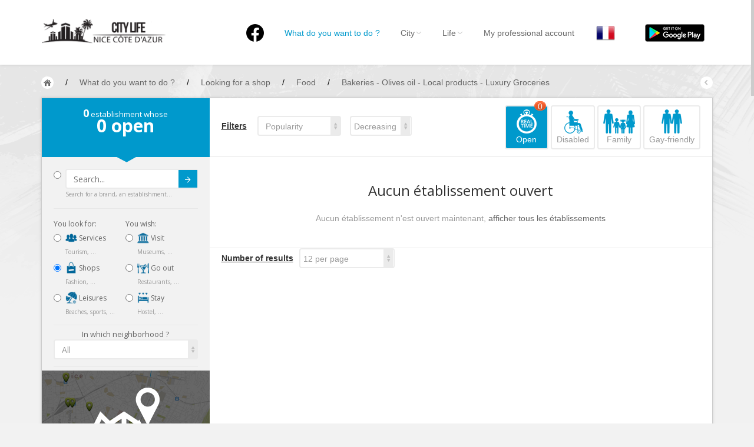

--- FILE ---
content_type: text/html; charset=UTF-8
request_url: https://nice.city-life.fr/Commerces?scat%5B%5D=19&tag%5B%5D=86&tag%5B%5D=131&tag%5B%5D=463&parking=no&ATM=no&open=yes&lang=en&tag%5B%5D=90
body_size: 14452
content:
<!DOCTYPE html>
<html>
  <head>
  	<meta http-equiv="Content-Type" content="text/html; charset=UTF-8">
    <meta name="viewport" id="viewport" content="width=device-width, initial-scale=1.0">
	<meta name="description" content="Vous recherchez un commerce à Nice ?  Nice City Life vous propose horaires, adresse, téléphone ... " />
				<title>Food in Nice / Bakeries - Olives oil - Local products - Luxury Groceries - Nice City Life</title>
		
    <link href="https://nice.city-life.fr/dist/css/bootstrap.css" rel="stylesheet" media="screen">
    <link href="https://nice.city-life.fr/assets/css/custom.css" rel="stylesheet" media="screen">
	<link rel="icon" type="image/png" href="https://nice.city-life.fr/favicon.ico">
    <!--[if lt IE 9]>
      <script src="assets/js/html5shiv.js"></script>
      <script src="assets/js/respond.min.js"></script>
    <![endif]-->
  </head>
  <body id="top" class="thebg" >
	<style>
.header_h1 {
	font-family: "Helvetica Neue",Helvetica,Arial,sans-serif;
	font-size: 14px;
	font-weight: 400;
	margin: 0px;
	padding: 0px;
	display: inline-block;
	line-height: 20px;
}
.navbar-collapse, .in  {
	background:white;
}
</style>
<div class="navbar-wrapper2 navbar-fixed-top" style="max-height: 110px;">
  <div class="container">
		<div class="navbar mtnav">
			<div class="container offset-3">
            
			  <div class="navbar-header">
          <button data-target=".navbar-collapse" data-toggle="collapse" class="navbar-toggle" type="button">
            <span class="icon-bar"></span>
            <span class="icon-bar"></span>
            <span class="icon-bar"></span>
          </button>
          <div style="margin-top: 0px;margin-bottom: 0px;">
            <a href="https://nice.city-life.fr/" class="navbar-brand"><img src="https://nice.city-life.fr/images/logo.png" alt="Nice City Life" class="logo"/></a>
          </div>
			  </div>
              
			  <div class="navbar-collapse collapse">
          <ul class="nav navbar-nav navbar-right">
					<li>
						<a href="https://www.facebook.com/nice.city.life/" style="padding-top: 10px;"  ><img src="/images/logofb.png" alt="Facebook"></a>
					</li>
				  <li class=" homebutton" style="display:none;">
            <a href="https://nice.city-life.fr/index.php">Nice City Life</a>
          </li>

				  <li class="active dropdown">
					<a data-toggle="dropdown" class="dropdown-toggle" href="#"><h1 class='header_h1'>What do you want to do ?</h1></a>
					<ul class="dropdown-menu " style="padding: 5px 0px 0px 0px;right: -150% !important;">
					  <li>
							<div class="row dropwidth03" >
								<ul class="droplist col-md-3" style="width: 22%;">
								  <li class="dropdown-header" style="padding: 0px 0px 5px 15px;font-size:16px;color:#2A6496;">By activities</li>
								  <li style="padding: 2px 0px 10px 15px;"><a href="https://nice.city-life.fr/Stay" title="Toutes les adresses pour séjourner à Nice"><img src="https://nice.city-life.fr/images/icons/sejourner.png" alt="Séjourner à Nice" style="width:20px;margin-bottom: 5px;"> Stay</a><span class="dropdown-header" style="padding: 0px 0px;color:rgba(140, 140, 140, 1);">Hostel, ...</span></li>
								  <li style="padding: 2px 0px 10px 15px;"><a href="https://nice.city-life.fr/Visit" title="Toutes les adresses pour visiter Nice"><img src="https://nice.city-life.fr/images/icons/visiter.png" alt="Visiter Nice" style="width:20px;margin-bottom: 5px;"> Visit</a><span class="dropdown-header" style="padding: 0px 0px;color:rgba(140, 140, 140, 1);">Museums, ...</span></li>
								  <li style="padding: 2px 0px 10px 15px;"><a href="https://nice.city-life.fr/Go_out" title="Toutes les adresses pour sortir à Nice"><img src="https://nice.city-life.fr/images/icons/sortir.png" alt="Sortir à Nice" style="width:20px;margin-bottom: 5px;"> Go out</a><span class="dropdown-header" style="padding: 0px 0px;color:rgba(140, 140, 140, 1);">Restaurants, ...</span></li>
								  <li style="padding: 2px 0px 10px 15px;"><a href="https://nice.city-life.fr/Shops" title="Les commerces de Nice"><img src="https://nice.city-life.fr/images/icons/commerces.png" alt="Les commerces de Nice" style="width:20px;margin-bottom: 5px;"> Shops</a><span class="dropdown-header" style="padding: 0px 0px;color:rgba(140, 140, 140, 1);">Fashion, ...</span></li>
								  <li style="padding: 2px 0px 10px 15px;"><a href="https://nice.city-life.fr/Leisures" title="Les loisirs à Nice"><img src="https://nice.city-life.fr/images/icons/loisirs.png" alt="Les loisirs à Nice" style="width:20px;margin-bottom: 5px;"> Leisures</a><span class="dropdown-header" style="padding: 0px 0px;color:rgba(140, 140, 140, 1);">Beaches, sports, ...</span></li>
								  <li style="padding: 2px 0px 10px 15px;"><a href="https://nice.city-life.fr/Services" title="Les services de Nice"><img src="https://nice.city-life.fr/images/icons/services.png" alt="Les services de Nice" style="width:20px;margin-bottom: 5px;"> Services</a><span class="dropdown-header" style="padding: 0px 0px;color:rgba(140, 140, 140, 1);">Tourism, ...</span></li>						  
								</ul>	
								<ul class="droplist col-md-3" style="width:26%;">
								  <li class="dropdown-header" style="padding: 0px 0px 5px 15px;font-size:16px;color:#2A6496;">By neighborhoods</li>
								  <li id="promenademenu"><a href="https://nice.city-life.fr/list.php?quartier=1" onmouseover="if(document.images) document.getElementById('Image-Maps-Com-image-maps-2014-09-22-091131').src= 'https://nice.city-life.fr/images/carte/promenade.jpg';" onmouseout="if(document.images) document.getElementById('Image-Maps-Com-image-maps-2014-09-22-091131').src= 'https://nice.city-life.fr/images/carte/base.jpg';">Nice Promenade des Anglais</a></li>
								  <li id="paillonmenu"><a href="https://nice.city-life.fr/list.php?quartier=2" onmouseover="if(document.images) document.getElementById('Image-Maps-Com-image-maps-2014-09-22-091131').src= 'https://nice.city-life.fr/images/carte/paillon.jpg';" onmouseout="if(document.images) document.getElementById('Image-Maps-Com-image-maps-2014-09-22-091131').src= 'https://nice.city-life.fr/images/carte/base.jpg';" >Nice Promenade du Paillon</a></li>
								  <li id="portmenu"><a href="https://nice.city-life.fr/list.php?quartier=3" onmouseover="if(document.images) document.getElementById('Image-Maps-Com-image-maps-2014-09-22-091131').src= 'https://nice.city-life.fr/images/carte/port.jpg';" onmouseout="if(document.images) document.getElementById('Image-Maps-Com-image-maps-2014-09-22-091131').src= 'https://nice.city-life.fr/images/carte/base.jpg';">Nice le Port</a></li>
								  <li id="vieuxnicemenu"><a href="https://nice.city-life.fr/list.php?quartier=4" onmouseover="if(document.images) document.getElementById('Image-Maps-Com-image-maps-2014-09-22-091131').src= 'https://nice.city-life.fr/images/carte/vieux-nice.jpg';" onmouseout="if(document.images) document.getElementById('Image-Maps-Com-image-maps-2014-09-22-091131').src= 'https://nice.city-life.fr/images/carte/base.jpg';">Nice le Vieux Nice</a></li>
								  <li id="coeurmenu"><a href="https://nice.city-life.fr/list.php?quartier=5" onmouseover="if(document.images) document.getElementById('Image-Maps-Com-image-maps-2014-09-22-091131').src= 'https://nice.city-life.fr/images/carte/coeur-ville.jpg';" onmouseout="if(document.images) document.getElementById('Image-Maps-Com-image-maps-2014-09-22-091131').src= 'https://nice.city-life.fr/images/carte/base.jpg';" >Nice le Coeur de Ville</a></li>
								  <li id="collinesmenu"><a href="https://nice.city-life.fr/list.php?quartier=6" onmouseover="if(document.images) document.getElementById('Image-Maps-Com-image-maps-2014-09-22-091131').src= 'https://nice.city-life.fr/images/carte/collines.jpg';" onmouseout="if(document.images) document.getElementById('Image-Maps-Com-image-maps-2014-09-22-091131').src= 'https://nice.city-life.fr/images/carte/base.jpg';">Nice les Collines Niçoises</a></li>
								  <li id="maraismenu"><a href="https://nice.city-life.fr/list.php?quartier=7" onmouseover="if(document.images) document.getElementById('Image-Maps-Com-image-maps-2014-09-22-091131').src= 'https://nice.city-life.fr/images/carte/marais.jpg';" onmouseout="if(document.images) document.getElementById('Image-Maps-Com-image-maps-2014-09-22-091131').src= 'https://nice.city-life.fr/images/carte/base.jpg';">Nice le petit Marais Niçois</a></li>
								  <li id="plainemenu"><a href="https://nice.city-life.fr/list.php?quartier=8" onmouseover="if(document.images) document.getElementById('Image-Maps-Com-image-maps-2014-09-22-091131').src= 'https://nice.city-life.fr/images/carte/plaine-du-var.jpg';" onmouseout="if(document.images) document.getElementById('Image-Maps-Com-image-maps-2014-09-22-091131').src= 'https://nice.city-life.fr/images/carte/base.jpg';">Nice la plaine du Var</a></li>
								  <li id="ormenu"><a href="https://nice.city-life.fr/list.php?quartier=9" onmouseover="if(document.images) document.getElementById('Image-Maps-Com-image-maps-2014-09-22-091131').src= 'https://nice.city-life.fr/images/carte/or.jpg';" onmouseout="if(document.images) document.getElementById('Image-Maps-Com-image-maps-2014-09-22-091131').src= 'https://nice.city-life.fr/images/carte/base.jpg';">Nice le Carré d’Or</a></li>
								  <li id="aeroportmenu"><a href="https://nice.city-life.fr/list.php?quartier=10" onmouseover="if(document.images) document.getElementById('Image-Maps-Com-image-maps-2014-09-22-091131').src= 'https://nice.city-life.fr/images/carte/aeroport.jpg';" onmouseout="if(document.images) document.getElementById('Image-Maps-Com-image-maps-2014-09-22-091131').src= 'https://nice.city-life.fr/images/carte/base.jpg';" >Nice Aéroport</a></li>
								</ul>	
								<ul class="droplist col-md-6" style="background-color:#05a3d2;padding-left: 0px;margin-left: 13px;height:100%;">
									<li style="padding: 0px;border-bottom:0px;">
                    <img id="Image-Maps-Com-image-maps-2014-09-22-091131" src="https://nice.city-life.fr/images/carte/base.jpg" style="width:440px; height:312px;" usemap="#ImageMapsCom-image-maps-2014-09-22-091131" alt="Carte de Nice" />
                    <map name="ImageMapsCom-image-maps-2014-09-22-091131" id="ImageMapsCom-image-maps-2014-09-22-091131">
                        <area shape="rect" coords="438,310,440,312" alt="Image Map" style="outline:none;" title="Image Map" href="#" />
                        <area  alt="" title="aeroport" href="https://nice.city-life.fr/list.php?quartier=10" shape="poly" coords="169,311,191,268,193,282,189,298,189,311" style="outline:none;" target="_self" onmouseover="if(document.images) document.getElementById('Image-Maps-Com-image-maps-2014-09-22-091131').src= 'https://nice.city-life.fr/images/carte/aeroport.jpg';document.getElementById('aeroportmenu').className = 'active';" onmouseout="if(document.images) document.getElementById('Image-Maps-Com-image-maps-2014-09-22-091131').src= 'https://nice.city-life.fr/images/carte/base.jpg';document.getElementById('aeroportmenu').className = '';" />
                        <area  alt="" title="plaine" href="https://nice.city-life.fr/list.php?quartier=8" shape="poly" coords="82,310,4,309,5,3,42,3,39,151" style="outline:none;" target="_self"  onmouseover="if(document.images) document.getElementById('Image-Maps-Com-image-maps-2014-09-22-091131').src= 'https://nice.city-life.fr/images/carte/plaine-du-var.jpg';document.getElementById('plainemenu').className = 'active';" onmouseout="if(document.images) document.getElementById('Image-Maps-Com-image-maps-2014-09-22-091131').src= 'https://nice.city-life.fr/images/carte/base.jpg';document.getElementById('plainemenu').className = '';"  />
                        <area  alt="" title="collines1" href="https://nice.city-life.fr/list.php?quartier=6" shape="poly" coords="84,311,43,152,43,2,246,2,265,56,273,103,271,140,250,179,255,188,235,203,214,225,187,256,196,269,167,310" style="outline:none;" target="_self"  onmouseover="if(document.images) document.getElementById('Image-Maps-Com-image-maps-2014-09-22-091131').src= 'https://nice.city-life.fr/images/carte/collines.jpg';document.getElementById('collinesmenu').className = 'active';" onmouseout="if(document.images) document.getElementById('Image-Maps-Com-image-maps-2014-09-22-091131').src= 'https://nice.city-life.fr/images/carte/base.jpg';document.getElementById('collinesmenu').className = '';"  />
                        <area  alt="" title="promenade" href="https://nice.city-life.fr/list.php?quartier=1" shape="poly" coords="192,267,187,260,228,212,233,201,278,179,336,168,338,176,300,179,263,195,238,208" style="outline:none;" target="_self"  onmouseover="if(document.images) document.getElementById('Image-Maps-Com-image-maps-2014-09-22-091131').src= 'https://nice.city-life.fr/images/carte/promenade.jpg';document.getElementById('promenademenu').className = 'active';" onmouseout="if(document.images) document.getElementById('Image-Maps-Com-image-maps-2014-09-22-091131').src= 'https://nice.city-life.fr/images/carte/base.jpg';document.getElementById('promenademenu').className = '';"  />
                        <area  alt="" title="coeur de ville" href="https://nice.city-life.fr/list.php?quartier=5" shape="poly" coords="247,3,292,2,296,45,307,45,330,78,347,98,381,95,410,131,395,131,387,145,381,140,369,152,346,161,338,146,305,156,304,175,280,180,257,189,252,179,268,148,272,112,267,63" style="outline:none;" target="_self"  onmouseover="if(document.images) document.getElementById('Image-Maps-Com-image-maps-2014-09-22-091131').src= 'https://nice.city-life.fr/images/carte/coeur-ville.jpg';document.getElementById('coeurmenu').className = 'active';" onmouseout="if(document.images) document.getElementById('Image-Maps-Com-image-maps-2014-09-22-091131').src= 'https://nice.city-life.fr/images/carte/base.jpg';document.getElementById('coeurmenu').className = '';"  />
                        <area  alt="" title="or" href="https://nice.city-life.fr/list.php?quartier=9" shape="poly" coords="305,173,303,155,340,145,347,166" style="outline:none;" target="_self"  onmouseover="if(document.images) document.getElementById('Image-Maps-Com-image-maps-2014-09-22-091131').src= 'https://nice.city-life.fr/images/carte/or.jpg';document.getElementById('ormenu').className = 'active';" onmouseout="if(document.images) document.getElementById('Image-Maps-Com-image-maps-2014-09-22-091131').src= 'https://nice.city-life.fr/images/carte/base.jpg';document.getElementById('ormenu').className = '';"  />
                        <area  alt="" title="paillon" href="https://nice.city-life.fr/list.php?quartier=2" shape="poly" coords="347,167,344,162,366,154,380,140,386,144,370,161" style="outline:none;" target="_self"  onmouseover="if(document.images) document.getElementById('Image-Maps-Com-image-maps-2014-09-22-091131').src= 'https://nice.city-life.fr/images/carte/paillon.jpg';document.getElementById('paillonmenu').className = 'active';" onmouseout="if(document.images) document.getElementById('Image-Maps-Com-image-maps-2014-09-22-091131').src= 'https://nice.city-life.fr/images/carte/base.jpg';document.getElementById('paillonmenu').className = '';"  />
                        <area  alt="" title="vieux nice" href="https://nice.city-life.fr/list.php?quartier=4" shape="poly" coords="339,177,335,171,371,160,386,144,392,158,394,183,384,182,378,173,359,171" style="outline:none;" target="_self"  onmouseover="if(document.images) document.getElementById('Image-Maps-Com-image-maps-2014-09-22-091131').src= 'https://nice.city-life.fr/images/carte/vieux-nice.jpg';document.getElementById('vieuxnicemenu').className = 'active';" onmouseout="if(document.images) document.getElementById('Image-Maps-Com-image-maps-2014-09-22-091131').src= 'https://nice.city-life.fr/images/carte/base.jpg';document.getElementById('vieuxnicemenu').className = '';"  />
                        <area  alt="" title="port" href="https://nice.city-life.fr/list.php?quartier=3" shape="poly" coords="394,185,397,168,390,150,420,149,425,191" style="outline:none;" target="_self"  onmouseover="if(document.images) document.getElementById('Image-Maps-Com-image-maps-2014-09-22-091131').src= 'https://nice.city-life.fr/images/carte/port.jpg';document.getElementById('portmenu').className = 'active';" onmouseout="if(document.images) document.getElementById('Image-Maps-Com-image-maps-2014-09-22-091131').src= 'https://nice.city-life.fr/images/carte/base.jpg';document.getElementById('portmenu').className = '';"  />
                        <area  alt="" title="marais" href="https://nice.city-life.fr/list.php?quartier=7" shape="poly" coords="392,150,388,146,393,132,411,130,418,150" style="outline:none;" target="_self"  onmouseover="if(document.images) document.getElementById('Image-Maps-Com-image-maps-2014-09-22-091131').src= 'https://nice.city-life.fr/images/carte/marais.jpg';document.getElementById('maraismenu').className = 'active';" onmouseout="if(document.images) document.getElementById('Image-Maps-Com-image-maps-2014-09-22-091131').src= 'https://nice.city-life.fr/images/carte/base.jpg';document.getElementById('maraismenu').className = '';"  />
                        <area  alt="" title="collines2" href="https://nice.city-life.fr/list.php?quartier=6" shape="poly" coords="292,3,437,1,438,197,427,193,420,154,412,129,379,92,346,96,327,81,314,46,295,44" style="outline:none;" target="_self"  onmouseover="if(document.images) document.getElementById('Image-Maps-Com-image-maps-2014-09-22-091131').src= 'https://nice.city-life.fr/images/carte/collines.jpg';document.getElementById('collinesmenu').className = 'active';" onmouseout="if(document.images) document.getElementById('Image-Maps-Com-image-maps-2014-09-22-091131').src= 'https://nice.city-life.fr/images/carte/base.jpg';document.getElementById('collinesmenu').className = '';"  />
                    </map>
                    <div style="width:100%;height:85px;text-align:center;padding-top:30px;background-color:#05a3d2;">
                      <a href="https://nice.city-life.fr/quartiers.php" style="font-family: 'Open Sans';font-size: 16px;font-weight: 700;color:white;text-shadow: 0px -1px 0px rgba(0, 0, 0, 0.4);">MORE ABOUT NEIGHBORHOODS IN NICE</a>
                    </div>
									</li>
								</ul>		
							</div>
					  </li>
					</ul>
				  </li>

				  <li class=" dropdown">
            <a data-toggle="dropdown" class="dropdown-toggle" href="#">City<b class="lightcaret mt-2"></b></a>
            <ul class="dropdown-menu">	
              <li><a href="https://nice.city-life.fr/enjoy.php">Nice, my city</a></li>
              <li><a href="https://nice.city-life.fr/quartiers.php">Nice, the neighborhoods</a></li>
              <li><a href="https://nice.city-life.fr/promenades.php">Nice, the walks</a></li>
              <li><a href="https://nice.city-life.fr/livres.php">Nice, the NICE library</a></li>
              <li><a href="https://nice.city-life.fr/riviera-pass.php">Nice, the French Riviera Pass</a></li>
              <li><a href="https://nice.city-life.fr/villages.php">Around Nice</a></li>
            </ul>
				  </li>
				  
				  <li class=" dropdown">
            <a data-toggle="dropdown" class="dropdown-toggle" href="#">Life<b class="lightcaret mt-2"></b></a>
            <ul class="dropdown-menu">	
              <li><a href="https://nice.city-life.fr/#Events">Nice, the events</a></li>
              <li><a href="https://nice.city-life.fr/list.php?cat=5&scat%5B%5D=24&tag%5B%5D=134">Nice, the beaches</a></li>
              <li><a href="https://nice.city-life.fr/cuisine-nicoise.php">Nice, the nissart food</a></li>
              <li><a href="https://nice.city-life.fr/artisanat-local.php">Nice, the products of local craft</a></li>
              <li><a href="https://nice.city-life.fr/personnalites.php">Nice, the people</a></li>
              <li><a href="https://nice.city-life.fr/petites_histoires.php">Nice, fun stories</a></li>
            </ul>
				  </li>
				  
				  <li>
                        <a href="https://nice.city-life.fr/login.php">My professional account</a>
            	
				  </li>

          <li>
                        <a href="/Commerces?scat%5B%5D=19&tag%5B%5D=86&tag%5B%5D=131&tag%5B%5D=463&parking=no&ATM=no&open=yes&tag%5B%5D=90&lang=fr" style="padding:9px;"><img src="https://nice.city-life.fr/images/flags/fr.png" alt="City Life - fr"></a>
				  </li>

          <li id="googleplay">
            <a href="https://play.google.com/store/apps/details?id=com.citylife.nice" style="padding-top:0;padding-bottom:0;"><img alt="Get it on Google Play" src="/images/en_google-play-badge.png" style="padding:10px;" /></a>
          </li>

          </ul>
			  </div>
              
			</div>
          </div>
  </div>
</div>	<div class="container breadcrub">
	    <div>
			<a class="homebtn left" href="https://nice.city-life.fr/index.php"></a>
			<div class="left">
				<ul class="bcrumbs">
					<li>/</li>
					<li><div itemscope itemtype="http://data-vocabulary.org/Breadcrumb"><a href="https://nice.city-life.fr/list.php" itemprop="url"><span itemprop="title">What do you want to do ?</span></a></div></li>
										<li>/</li>
					<li><div itemscope itemtype="http://data-vocabulary.org/Breadcrumb"><a href="https://nice.city-life.fr/Shops" itemprop="url"><span itemprop="title">Looking for a shop</span></a></div></li>
															<li>/</li>
					<li><div itemscope itemtype="http://data-vocabulary.org/Breadcrumb"><a href="https://nice.city-life.fr/Shops?scat%5B%5D=19" itemprop="url"><span itemprop="title">Food</span></a></div></li>
															<li>/</li>
					<li><div itemscope itemtype="http://data-vocabulary.org/Breadcrumb"><a href="https://nice.city-life.fr/Shops?scat%5B%5D=19&tag%5B%5D=86&tag%5B%5D=131&tag%5B%5D=463&tag%5B%5D=90" itemprop="url"><span itemprop="title">Bakeries - Olives oil - Local products - Luxury Groceries</span></a></div></li>
									</ul>				
			</div>
			<a class="backbtn right" href="#"></a>
		</div>
		<div class="clearfix"></div>
	</div>
	<div class="container">
		<div class="container pagecontainer offset-0" style="margin-top: 15px;">
			<div class="col-md-3 filters offset-0">
				<div class="filtertip">
					<div class="padding20">
						<p class="size13"><span class="size18 bold counthotel"></span> establishment whose</p>
						<p class="size30 bold"><span class="countprice"></span> open</p>
					</div>
					<div class="tip-arrow"></div>
				</div>
				<div class="bookfilters hpadding20">
						<div class="wh100percent" style="float:left;">
							<div class="radio" style="margin-top: 0px;margin-bottom: 0px;">
								<form action="list.php" method="get">
								<input type="radio" name="optionsRadios" id="radio_search" value="option9">
								<button type="submit" class="btn btn-default btncustom" style="top: 22px;right: 21px;height: 30px;">Submit<img src="https://nice.city-life.fr/images/arrow.png" alt=""/></button>
								<input type="text" name="search" class="form-control" placeholder="Search..." >
								<div class="size10 ca03">Search for a brand, an establishment...</div>
								</form>
							</div>
						<div class="line2"></div>
						</div>
						<div class="w50percent">
							<p class="cstyle08">You look for:</p>
							<div class="radio">
																<label>
									<input type="radio" class="loading" name="optionsRadios" id="radio_services" value="option1"  onclick="javascript:var u='https://nice.city-life.fr/Services';document.location=u">
									<a href="https://nice.city-life.fr/Services" class="no_underline"><img src="https://nice.city-life.fr/images/icons/services.png" alt="Les services à Nice" style="width:20px;margin-bottom: 5px;"> Services</a>
								</label>
								<div class="size10 ca03">Tourism, ...</div>
							
							</div>
							<div class="radio">
																<label>
									<input type="radio" class="loading" name="optionsRadios" id="radio_commerces" value="option2" checked onclick="javascript:var u='https://nice.city-life.fr/Shops';document.location=u">
									<a href="https://nice.city-life.fr/Shops" class="no_underline"><img src="https://nice.city-life.fr/images/icons/commerces.png" alt="Les commerces à Nice" style="width:20px;margin-bottom: 5px;"> Shops</a>
								</label>
								<div class="size10 ca03">Fashion, ...</div>
							</div>
							<div class="radio">
																<label>
									<input type="radio" class="loading" name="optionsRadios" id="radio_loisirs" value="option3"  onclick="javascript:var u='https://nice.city-life.fr/Leisures';document.location=u">
									<a href="https://nice.city-life.fr/Leisures" class="no_underline"><img src="https://nice.city-life.fr/images/icons/loisirs.png" alt="Les loisirs à Nice" style="width:20px;margin-bottom: 5px;"> Leisures</a>
								</label>
								<div class="size10 ca03">Beaches, sports, ...</div>
							</div>
						</div>
						
						<div class="w50percentlast">
							<p class="cstyle08">You wish:</p>
							<div class="radio">
																<label>
									<input type="radio" class="loading" name="optionsRadios" id="radio_visiter" value="option6"  onclick="javascript:var u='https://nice.city-life.fr/Visit';document.location=u">
									<a href="https://nice.city-life.fr/Visit" class="no_underline"><img src="https://nice.city-life.fr/images/icons/visiter.png" alt="Visiter Nice" style="width:20px;margin-bottom: 5px;"> Visit</a>
								</label>
								<div class="size10 ca03">Museums, ...</div>
							</div>
							<div class="radio">
																<label>
									<input type="radio" class="loading" name="optionsRadios" id="radio_sortir" value="option7"  onclick="javascript:var u='https://nice.city-life.fr/Go_out';document.location=u">
									<a href="https://nice.city-life.fr/Go_out" class="no_underline"><img src="https://nice.city-life.fr/images/icons/sortir.png" alt="Sortir à Nice" style="width:20px;margin-bottom: 5px;"> Go out</a>
								</label>
								<div class="size10 ca03">Restaurants, ...</div>
							</div>
							<div class="radio">
																<label>
									<input type="radio" class="loading" name="optionsRadios" id="radio_sejourner" value="option8"  onclick="javascript:var u='https://nice.city-life.fr/Stay';document.location=u">
									<a href="https://nice.city-life.fr/Stay" class="no_underline"><img src="https://nice.city-life.fr/images/icons/sejourner.png" alt="Séjourner à Nice" style="width:20px;margin-bottom: 5px;"> Stay</a>
								</label>
								<div class="size10 ca03">Hostel, ...</div>
							</div>
						</div>	
						
						<div class="clearfix"></div>
						<div class="line2" style="margin: 0px 0px 6px;"></div>
						<div class="tab_quartier">
							<div class="fullwidth">
								<div class="clearfix"></div>
								<div style="width:100%;text-align:center;">
								<span class="opensans size13">In which neighborhood ?</span>
								</div>
								<select class="form-control mySelectBoxClass" onchange="javascript:var u='https://nice.city-life.fr/Commerces?scat%5B%5D=19&amp;tag%5B%5D=86&amp;tag%5B%5D=131&amp;tag%5B%5D=463&amp;tag%5B%5D=90&parking=no&ATM=no&open=yes&lang=en';document.location=u+((u.indexOf('?')>0)?'&amp;':'?')+'quartier='+this.value">
								  <option selected value="all">All</option>
								  <option value="12" >Autour de Nice</option>
								  <option value="10" >Nice Côte d’Azur Aéroport</option>
								  <option value="8" >Nice la plaine du Var</option>
								  <option value="1" >Nice la Promenade des Anglais</option>
								  <option value="2" >Nice la Promenade du Paillon</option>
								  <option value="9" >Nice le Carré d’Or</option>
								  <option value="5" >Nice le Coeur de Ville</option>
								  <option value="7" >Nice le petit Marais Niçois</option>
								  <option value="3" >Nice le Port</option>
								  <option value="4" >Nice le Vieux Nice</option>
								  <option value="6" >Nice les Collines Niçoises</option>
								</select>
															</div>
						</div>
						<div class="line2"></div>
						
						<div class="tab_services none">
							<a href="https://nice.city-life.fr/map.php?cat=4&amp;scat%5B%5D=19&amp;tag%5B%5D=86&amp;tag%5B%5D=131&amp;tag%5B%5D=463&amp;tag%5B%5D=90&parking=no&ATM=no&open=yes&lang=en" style="margin-left: -20px"><img src="https://nice.city-life.fr/images/view_map.jpg" style="width:calc(100% + 40px);" alt="Voir sur la carte"></a>
							<div class="wh100percent">
								<div class="checkbox">
									<label>
										<input type="checkbox" checked onclick="javascript:var u='https://nice.city-life.fr/Commerces?scat%5B%5D=19&amp;tag%5B%5D=86&amp;tag%5B%5D=131&amp;tag%5B%5D=463&amp;tag%5B%5D=90&parking=no&ATM=no&lang=en';document.location=u+((u.indexOf('?')>0)?'&amp;':'?')+'open=yes'"> <strong style="font-size: 15px;">Open now</strong> 01:09									</label>
								</div>
								<div class="checkbox">
									<input type="checkbox" class="loading" onclick="javascript:var u='https://nice.city-life.fr/Commerces?scat%5B%5D=19&amp;tag%5B%5D=86&amp;tag%5B%5D=131&amp;tag%5B%5D=463&amp;tag%5B%5D=90&parking=no&ATM=no&open=yes&lang=en';document.location=u+((u.indexOf('?')>0)?'&amp;':'?')+'scat%5B%5D=55'" >
									Ambassies & consulates																	</div>
								<div class="checkbox">
									<input type="checkbox" class="loading" onclick="javascript:var u='https://nice.city-life.fr/Commerces?scat%5B%5D=19&amp;tag%5B%5D=86&amp;tag%5B%5D=131&amp;tag%5B%5D=463&amp;tag%5B%5D=90&parking=no&ATM=no&open=yes&lang=en';document.location=u+((u.indexOf('?')>0)?'&amp;':'?')+'scat%5B%5D=94'" >
									Banks & Insurances																	</div>
								<div class="checkbox">
									<input type="checkbox" class="loading" onclick="javascript:var u='https://nice.city-life.fr/Commerces?scat%5B%5D=19&amp;tag%5B%5D=86&amp;tag%5B%5D=131&amp;tag%5B%5D=463&amp;tag%5B%5D=90&parking=no&ATM=no&open=yes&lang=en';document.location=u+((u.indexOf('?')>0)?'&amp;':'?')+'scat%5B%5D=95'" >
									Cars & motos services																	</div>
								<div class="checkbox">
									<input type="checkbox" class="loading" onclick="javascript:var u='https://nice.city-life.fr/Commerces?scat%5B%5D=19&amp;tag%5B%5D=86&amp;tag%5B%5D=131&amp;tag%5B%5D=463&amp;tag%5B%5D=90&parking=no&ATM=no&open=yes&lang=en';document.location=u+((u.indexOf('?')>0)?'&amp;':'?')+'scat%5B%5D=74'" >
									Cars rental																	</div>
								<div class="checkbox">
									<input type="checkbox" class="loading" onclick="javascript:var u='https://nice.city-life.fr/Commerces?scat%5B%5D=19&amp;tag%5B%5D=86&amp;tag%5B%5D=131&amp;tag%5B%5D=463&amp;tag%5B%5D=90&parking=no&ATM=no&open=yes&lang=en';document.location=u+((u.indexOf('?')>0)?'&amp;':'?')+'scat%5B%5D=92'" >
									Cleaning services																	</div>
								<div class="checkbox">
									<input type="checkbox" class="loading" onclick="javascript:var u='https://nice.city-life.fr/Commerces?scat%5B%5D=19&amp;tag%5B%5D=86&amp;tag%5B%5D=131&amp;tag%5B%5D=463&amp;tag%5B%5D=90&parking=no&ATM=no&open=yes&lang=en';document.location=u+((u.indexOf('?')>0)?'&amp;':'?')+'scat%5B%5D=59'" >
									Computer & Digital Services																	</div>
								<div class="checkbox">
									<input type="checkbox" class="loading" onclick="javascript:var u='https://nice.city-life.fr/Commerces?scat%5B%5D=19&amp;tag%5B%5D=86&amp;tag%5B%5D=131&amp;tag%5B%5D=463&amp;tag%5B%5D=90&parking=no&ATM=no&open=yes&lang=en';document.location=u+((u.indexOf('?')>0)?'&amp;':'?')+'scat%5B%5D=113'" >
									Consumers services																	</div>
								<div class="checkbox">
									<input type="checkbox" class="loading" onclick="javascript:var u='https://nice.city-life.fr/Commerces?scat%5B%5D=19&amp;tag%5B%5D=86&amp;tag%5B%5D=131&amp;tag%5B%5D=463&amp;tag%5B%5D=90&parking=no&ATM=no&open=yes&lang=en';document.location=u+((u.indexOf('?')>0)?'&amp;':'?')+'scat%5B%5D=116'" >
									Corporate Services																	</div>
								<div class="checkbox">
									<input type="checkbox" class="loading" onclick="javascript:var u='https://nice.city-life.fr/Commerces?scat%5B%5D=19&amp;tag%5B%5D=86&amp;tag%5B%5D=131&amp;tag%5B%5D=463&amp;tag%5B%5D=90&parking=no&ATM=no&open=yes&lang=en';document.location=u+((u.indexOf('?')>0)?'&amp;':'?')+'scat%5B%5D=80'" >
									Currency exchange office																	</div>
								<div class="checkbox">
									<input type="checkbox" class="loading" onclick="javascript:var u='https://nice.city-life.fr/Commerces?scat%5B%5D=19&amp;tag%5B%5D=86&amp;tag%5B%5D=131&amp;tag%5B%5D=463&amp;tag%5B%5D=90&parking=no&ATM=no&open=yes&lang=en';document.location=u+((u.indexOf('?')>0)?'&amp;':'?')+'scat%5B%5D=96'" >
									Gas stations																	</div>
								<div class="checkbox">
									<input type="checkbox" class="loading" onclick="javascript:var u='https://nice.city-life.fr/Commerces?scat%5B%5D=19&amp;tag%5B%5D=86&amp;tag%5B%5D=131&amp;tag%5B%5D=463&amp;tag%5B%5D=90&parking=no&ATM=no&open=yes&lang=en';document.location=u+((u.indexOf('?')>0)?'&amp;':'?')+'scat%5B%5D=93'" >
									Home services																	</div>
								<div class="checkbox">
									<input type="checkbox" class="loading" onclick="javascript:var u='https://nice.city-life.fr/Commerces?scat%5B%5D=19&amp;tag%5B%5D=86&amp;tag%5B%5D=131&amp;tag%5B%5D=463&amp;tag%5B%5D=90&parking=no&ATM=no&open=yes&lang=en';document.location=u+((u.indexOf('?')>0)?'&amp;':'?')+'scat%5B%5D=70'" >
									Lost & Found Service																	</div>
								<div class="checkbox">
									<input type="checkbox" class="loading" onclick="javascript:var u='https://nice.city-life.fr/Commerces?scat%5B%5D=19&amp;tag%5B%5D=86&amp;tag%5B%5D=131&amp;tag%5B%5D=463&amp;tag%5B%5D=90&parking=no&ATM=no&open=yes&lang=en';document.location=u+((u.indexOf('?')>0)?'&amp;':'?')+'scat%5B%5D=54'" >
									Medical Services																	</div>
								<div class="checkbox">
									<input type="checkbox" class="loading" onclick="javascript:var u='https://nice.city-life.fr/Commerces?scat%5B%5D=19&amp;tag%5B%5D=86&amp;tag%5B%5D=131&amp;tag%5B%5D=463&amp;tag%5B%5D=90&parking=no&ATM=no&open=yes&lang=en';document.location=u+((u.indexOf('?')>0)?'&amp;':'?')+'scat%5B%5D=28'" >
									Municipal services									<div class='size10 ca03'>City Hall, Police Stations, ...</div>								</div>
								<div class="checkbox">
									<input type="checkbox" class="loading" onclick="javascript:var u='https://nice.city-life.fr/Commerces?scat%5B%5D=19&amp;tag%5B%5D=86&amp;tag%5B%5D=131&amp;tag%5B%5D=463&amp;tag%5B%5D=90&parking=no&ATM=no&open=yes&lang=en';document.location=u+((u.indexOf('?')>0)?'&amp;':'?')+'scat%5B%5D=71'" >
									Police Services																	</div>
								<div class="checkbox">
									<input type="checkbox" class="loading" onclick="javascript:var u='https://nice.city-life.fr/Commerces?scat%5B%5D=19&amp;tag%5B%5D=86&amp;tag%5B%5D=131&amp;tag%5B%5D=463&amp;tag%5B%5D=90&parking=no&ATM=no&open=yes&lang=en';document.location=u+((u.indexOf('?')>0)?'&amp;':'?')+'scat%5B%5D=81'" >
									Post Office																	</div>
								<div class="checkbox">
									<input type="checkbox" class="loading" onclick="javascript:var u='https://nice.city-life.fr/Commerces?scat%5B%5D=19&amp;tag%5B%5D=86&amp;tag%5B%5D=131&amp;tag%5B%5D=463&amp;tag%5B%5D=90&parking=no&ATM=no&open=yes&lang=en';document.location=u+((u.indexOf('?')>0)?'&amp;':'?')+'scat%5B%5D=108'" >
									Printing Services																	</div>
								<div class="checkbox">
									<input type="checkbox" class="loading" onclick="javascript:var u='https://nice.city-life.fr/Commerces?scat%5B%5D=19&amp;tag%5B%5D=86&amp;tag%5B%5D=131&amp;tag%5B%5D=463&amp;tag%5B%5D=90&parking=no&ATM=no&open=yes&lang=en';document.location=u+((u.indexOf('?')>0)?'&amp;':'?')+'scat%5B%5D=101'" >
									Tax Department																	</div>
								<div class="checkbox">
									<input type="checkbox" class="loading" onclick="javascript:var u='https://nice.city-life.fr/Commerces?scat%5B%5D=19&amp;tag%5B%5D=86&amp;tag%5B%5D=131&amp;tag%5B%5D=463&amp;tag%5B%5D=90&parking=no&ATM=no&open=yes&lang=en';document.location=u+((u.indexOf('?')>0)?'&amp;':'?')+'scat%5B%5D=52'" >
									Tourism Services																	</div>
								<div class="checkbox">
									<input type="checkbox" class="loading" onclick="javascript:var u='https://nice.city-life.fr/Commerces?scat%5B%5D=19&amp;tag%5B%5D=86&amp;tag%5B%5D=131&amp;tag%5B%5D=463&amp;tag%5B%5D=90&parking=no&ATM=no&open=yes&lang=en';document.location=u+((u.indexOf('?')>0)?'&amp;':'?')+'scat%5B%5D=73'" >
									Transport Services																	</div>
							</div>
						</div>
						<div class="tab_commerces ">
							<a href="https://nice.city-life.fr/map.php?cat=4&amp;scat%5B%5D=19&amp;tag%5B%5D=86&amp;tag%5B%5D=131&amp;tag%5B%5D=463&amp;tag%5B%5D=90&parking=no&ATM=no&open=yes&lang=en" style="margin-left: -20px"><img src="https://nice.city-life.fr/images/view_map.jpg" style="width:calc(100% + 40px);" alt="Voir sur la carte"></a>
							<div class="wh100percent">
								<div class="checkbox">
									<label>
										<input type="checkbox" checked onclick="javascript:var u='https://nice.city-life.fr/Commerces?scat%5B%5D=19&amp;tag%5B%5D=86&amp;tag%5B%5D=131&amp;tag%5B%5D=463&amp;tag%5B%5D=90&parking=no&ATM=no&lang=en';document.location=u+((u.indexOf('?')>0)?'&amp;':'?')+'open=yes'"> <strong style="font-size: 15px;">Open now</strong> 01:09									</label>
								</div>
								<div class="checkbox">
									<input type="checkbox" class="loading" onclick="javascript:var u='https://nice.city-life.fr/Commerces?scat%5B%5D=19&amp;tag%5B%5D=86&amp;tag%5B%5D=131&amp;tag%5B%5D=463&amp;tag%5B%5D=90&parking=no&ATM=no&open=yes&lang=en';document.location=u+((u.indexOf('?')>0)?'&amp;':'?')+'scat%5B%5D=124'" >
																										</div>
								<div class="checkbox">
									<input type="checkbox" class="loading" onclick="javascript:var u='https://nice.city-life.fr/Commerces?scat%5B%5D=19&amp;tag%5B%5D=86&amp;tag%5B%5D=131&amp;tag%5B%5D=463&amp;tag%5B%5D=90&parking=no&ATM=no&open=yes&lang=en';document.location=u+((u.indexOf('?')>0)?'&amp;':'?')+'scat%5B%5D=100'" >
									Animals																	</div>
								<div class="checkbox">
									<input type="checkbox" class="loading" onclick="javascript:var u='https://nice.city-life.fr/Commerces?scat%5B%5D=19&amp;tag%5B%5D=86&amp;tag%5B%5D=131&amp;tag%5B%5D=463&amp;tag%5B%5D=90&parking=no&ATM=no&open=yes&lang=en';document.location=u+((u.indexOf('?')>0)?'&amp;':'?')+'scat%5B%5D=21'" >
									Arts and decorations									<div class='size10 ca03'>Decorations, antiquarians, ...</div>								</div>
								<div class="checkbox">
									<input type="checkbox" class="loading" onclick="javascript:var u='https://nice.city-life.fr/Commerces?scat%5B%5D=19&amp;tag%5B%5D=86&amp;tag%5B%5D=131&amp;tag%5B%5D=463&amp;tag%5B%5D=90&parking=no&ATM=no&open=yes&lang=en';document.location=u+((u.indexOf('?')>0)?'&amp;':'?')+'scat%5B%5D=103'" >
									Beach Stuff																	</div>
								<div class="checkbox">
									<input type="checkbox" class="loading" onclick="javascript:var u='https://nice.city-life.fr/Commerces?scat%5B%5D=19&amp;tag%5B%5D=86&amp;tag%5B%5D=131&amp;tag%5B%5D=463&amp;tag%5B%5D=90&parking=no&ATM=no&open=yes&lang=en';document.location=u+((u.indexOf('?')>0)?'&amp;':'?')+'scat%5B%5D=22'" >
									Beauty / Wellness									<div class='size10 ca03'>Cosmetics, jeweleries, ...</div>								</div>
								<div class="checkbox">
									<input type="checkbox" class="loading" onclick="javascript:var u='https://nice.city-life.fr/Commerces?scat%5B%5D=19&amp;tag%5B%5D=86&amp;tag%5B%5D=131&amp;tag%5B%5D=463&amp;tag%5B%5D=90&parking=no&ATM=no&open=yes&lang=en';document.location=u+((u.indexOf('?')>0)?'&amp;':'?')+'scat%5B%5D=41'" >
									Celebrations																	</div>
								<div class="checkbox">
									<input type="checkbox" class="loading" onclick="javascript:var u='https://nice.city-life.fr/Commerces?scat%5B%5D=19&amp;tag%5B%5D=86&amp;tag%5B%5D=131&amp;tag%5B%5D=463&amp;tag%5B%5D=90&parking=no&ATM=no&open=yes&lang=en';document.location=u+((u.indexOf('?')>0)?'&amp;':'?')+'scat%5B%5D=97'" >
									Cell Phones																	</div>
								<div class="checkbox">
									<input type="checkbox" class="loading" onclick="javascript:var u='https://nice.city-life.fr/Commerces?scat%5B%5D=19&amp;tag%5B%5D=86&amp;tag%5B%5D=131&amp;tag%5B%5D=463&amp;tag%5B%5D=90&parking=no&ATM=no&open=yes&lang=en';document.location=u+((u.indexOf('?')>0)?'&amp;':'?')+'scat%5B%5D=40'" >
									Concept Stores																	</div>
								<div class="checkbox">
									<input type="checkbox" class="loading" onclick="javascript:var u='https://nice.city-life.fr/Commerces?scat%5B%5D=19&amp;tag%5B%5D=86&amp;tag%5B%5D=131&amp;tag%5B%5D=463&amp;tag%5B%5D=90&parking=no&ATM=no&open=yes&lang=en';document.location=u+((u.indexOf('?')>0)?'&amp;':'?')+'scat%5B%5D=23'" >
									Culture									<div class='size10 ca03'>Bookstores, record stores, ...</div>								</div>
								<div class="checkbox">
									<input type="checkbox" class="loading" onclick="javascript:var u='https://nice.city-life.fr/Commerces?scat%5B%5D=19&amp;tag%5B%5D=86&amp;tag%5B%5D=131&amp;tag%5B%5D=463&amp;tag%5B%5D=90&parking=no&ATM=no&open=yes&lang=en';document.location=u+((u.indexOf('?')>0)?'&amp;':'?')+'scat%5B%5D=44'" >
									Fashion																	</div>
								<div class="checkbox">
									<input type="checkbox" class="loading" onclick="javascript:var u='https://nice.city-life.fr/Commerces?scat%5B%5D=19&amp;tag%5B%5D=86&amp;tag%5B%5D=131&amp;tag%5B%5D=463&amp;tag%5B%5D=90&parking=no&ATM=no&open=yes&lang=en';document.location=u+((u.indexOf('?')>0)?'&amp;':'?')+'scat%5B%5D=42'" >
									Florists																	</div>
								<div class="checkbox">
									<input type="checkbox" class="loading" onclick="javascript:var u='https://nice.city-life.fr/Commerces?tag%5B%5D=86&amp;tag%5B%5D=131&amp;tag%5B%5D=463&amp;tag%5B%5D=90&parking=no&ATM=no&open=yes&lang=en';document.location=u" checked>
									Food									<div class='size10 ca03'>Supermarket, grocery, ...</div>								</div>
								<div class="checkbox">
									<input type="checkbox" class="loading" onclick="javascript:var u='https://nice.city-life.fr/Commerces?scat%5B%5D=19&amp;tag%5B%5D=86&amp;tag%5B%5D=131&amp;tag%5B%5D=463&amp;tag%5B%5D=90&parking=no&ATM=no&open=yes&lang=en';document.location=u+((u.indexOf('?')>0)?'&amp;':'?')+'scat%5B%5D=122'" >
									Hearing																	</div>
								<div class="checkbox">
									<input type="checkbox" class="loading" onclick="javascript:var u='https://nice.city-life.fr/Commerces?scat%5B%5D=19&amp;tag%5B%5D=86&amp;tag%5B%5D=131&amp;tag%5B%5D=463&amp;tag%5B%5D=90&parking=no&ATM=no&open=yes&lang=en';document.location=u+((u.indexOf('?')>0)?'&amp;':'?')+'scat%5B%5D=62'" >
									House equipments																	</div>
								<div class="checkbox">
									<input type="checkbox" class="loading" onclick="javascript:var u='https://nice.city-life.fr/Commerces?scat%5B%5D=19&amp;tag%5B%5D=86&amp;tag%5B%5D=131&amp;tag%5B%5D=463&amp;tag%5B%5D=90&parking=no&ATM=no&open=yes&lang=en';document.location=u+((u.indexOf('?')>0)?'&amp;':'?')+'scat%5B%5D=43'" >
									Luxury																	</div>
								<div class="checkbox">
									<input type="checkbox" class="loading" onclick="javascript:var u='https://nice.city-life.fr/Commerces?scat%5B%5D=19&amp;tag%5B%5D=86&amp;tag%5B%5D=131&amp;tag%5B%5D=463&amp;tag%5B%5D=90&parking=no&ATM=no&open=yes&lang=en';document.location=u+((u.indexOf('?')>0)?'&amp;':'?')+'scat%5B%5D=39'" >
									Malls																	</div>
								<div class="checkbox">
									<input type="checkbox" class="loading" onclick="javascript:var u='https://nice.city-life.fr/Commerces?scat%5B%5D=19&amp;tag%5B%5D=86&amp;tag%5B%5D=131&amp;tag%5B%5D=463&amp;tag%5B%5D=90&parking=no&ATM=no&open=yes&lang=en';document.location=u+((u.indexOf('?')>0)?'&amp;':'?')+'scat%5B%5D=60'" >
									Markets																	</div>
								<div class="checkbox">
									<input type="checkbox" class="loading" onclick="javascript:var u='https://nice.city-life.fr/Commerces?scat%5B%5D=19&amp;tag%5B%5D=86&amp;tag%5B%5D=131&amp;tag%5B%5D=463&amp;tag%5B%5D=90&parking=no&ATM=no&open=yes&lang=en';document.location=u+((u.indexOf('?')>0)?'&amp;':'?')+'scat%5B%5D=115'" >
									Moto dealers																	</div>
								<div class="checkbox">
									<input type="checkbox" class="loading" onclick="javascript:var u='https://nice.city-life.fr/Commerces?scat%5B%5D=19&amp;tag%5B%5D=86&amp;tag%5B%5D=131&amp;tag%5B%5D=463&amp;tag%5B%5D=90&parking=no&ATM=no&open=yes&lang=en';document.location=u+((u.indexOf('?')>0)?'&amp;':'?')+'scat%5B%5D=45'" >
									Opticians																	</div>
								<div class="checkbox">
									<input type="checkbox" class="loading" onclick="javascript:var u='https://nice.city-life.fr/Commerces?scat%5B%5D=19&amp;tag%5B%5D=86&amp;tag%5B%5D=131&amp;tag%5B%5D=463&amp;tag%5B%5D=90&parking=no&ATM=no&open=yes&lang=en';document.location=u+((u.indexOf('?')>0)?'&amp;':'?')+'scat%5B%5D=38'" >
									Presents-Souvenirs																	</div>
								<div class="checkbox">
									<input type="checkbox" class="loading" onclick="javascript:var u='https://nice.city-life.fr/Commerces?scat%5B%5D=19&amp;tag%5B%5D=86&amp;tag%5B%5D=131&amp;tag%5B%5D=463&amp;tag%5B%5D=90&parking=no&ATM=no&open=yes&lang=en';document.location=u+((u.indexOf('?')>0)?'&amp;':'?')+'scat%5B%5D=58'" >
									Press																	</div>
								<div class="checkbox">
									<input type="checkbox" class="loading" onclick="javascript:var u='https://nice.city-life.fr/Commerces?scat%5B%5D=19&amp;tag%5B%5D=86&amp;tag%5B%5D=131&amp;tag%5B%5D=463&amp;tag%5B%5D=90&parking=no&ATM=no&open=yes&lang=en';document.location=u+((u.indexOf('?')>0)?'&amp;':'?')+'scat%5B%5D=46'" >
									Sexy Shop																	</div>
								<div class="checkbox">
									<input type="checkbox" class="loading" onclick="javascript:var u='https://nice.city-life.fr/Commerces?scat%5B%5D=19&amp;tag%5B%5D=86&amp;tag%5B%5D=131&amp;tag%5B%5D=463&parking=no&ATM=no&open=yes&lang=en';document.location=u+((u.indexOf('?')>0)?'&amp;':'?')+'scat%5B%5D=90'" >
									Shoes																	</div>
								<div class="checkbox">
									<input type="checkbox" class="loading" onclick="javascript:var u='https://nice.city-life.fr/Commerces?scat%5B%5D=19&amp;tag%5B%5D=86&amp;tag%5B%5D=131&amp;tag%5B%5D=463&amp;tag%5B%5D=90&parking=no&ATM=no&open=yes&lang=en';document.location=u+((u.indexOf('?')>0)?'&amp;':'?')+'scat%5B%5D=82'" >
									Skilled workman																	</div>
								<div class="checkbox">
									<input type="checkbox" class="loading" onclick="javascript:var u='https://nice.city-life.fr/Commerces?scat%5B%5D=19&amp;tag%5B%5D=86&amp;tag%5B%5D=131&amp;tag%5B%5D=463&amp;tag%5B%5D=90&parking=no&ATM=no&open=yes&lang=en';document.location=u+((u.indexOf('?')>0)?'&amp;':'?')+'scat%5B%5D=61'" >
									Specialities of Nice																	</div>
								<div class="checkbox">
									<input type="checkbox" class="loading" onclick="javascript:var u='https://nice.city-life.fr/Commerces?scat%5B%5D=19&amp;tag%5B%5D=86&amp;tag%5B%5D=131&amp;tag%5B%5D=463&amp;tag%5B%5D=90&parking=no&ATM=no&open=yes&lang=en';document.location=u+((u.indexOf('?')>0)?'&amp;':'?')+'scat%5B%5D=47'" >
									Sports																	</div>
								<div class="checkbox">
									<input type="checkbox" class="loading" onclick="javascript:var u='https://nice.city-life.fr/Commerces?scat%5B%5D=19&amp;tag%5B%5D=86&amp;tag%5B%5D=131&amp;tag%5B%5D=463&amp;tag%5B%5D=90&parking=no&ATM=no&open=yes&lang=en';document.location=u+((u.indexOf('?')>0)?'&amp;':'?')+'scat%5B%5D=67'" >
									Tatoos & Piercings																	</div>
								<div class="checkbox">
									<input type="checkbox" class="loading" onclick="javascript:var u='https://nice.city-life.fr/Commerces?scat%5B%5D=19&amp;tag%5B%5D=86&amp;tag%5B%5D=131&amp;tag%5B%5D=463&amp;tag%5B%5D=90&parking=no&ATM=no&open=yes&lang=en';document.location=u+((u.indexOf('?')>0)?'&amp;':'?')+'scat%5B%5D=37'" >
									Tobacco shops																	</div>
								<div class="checkbox">
									<input type="checkbox" class="loading" onclick="javascript:var u='https://nice.city-life.fr/Commerces?scat%5B%5D=19&amp;tag%5B%5D=86&amp;tag%5B%5D=131&amp;tag%5B%5D=463&amp;tag%5B%5D=90&parking=no&ATM=no&open=yes&lang=en';document.location=u+((u.indexOf('?')>0)?'&amp;':'?')+'scat%5B%5D=123'" >
									Tours et locations de vélos, scooters et motos																	</div>
							</div>
						</div>
						<div class="tab_loisirs none">
							<a href="https://nice.city-life.fr/map.php?cat=4&amp;scat%5B%5D=19&amp;tag%5B%5D=86&amp;tag%5B%5D=131&amp;tag%5B%5D=463&amp;tag%5B%5D=90&parking=no&ATM=no&open=yes&lang=en" style="margin-left: -20px"><img src="https://nice.city-life.fr/images/view_map.jpg" style="width:calc(100% + 40px);" alt="Voir sur la carte"></a>
							<div class="wh100percent">
								<div class="checkbox">
									<label>
										<input type="checkbox" checked onclick="javascript:var u='https://nice.city-life.fr/Commerces?scat%5B%5D=19&amp;tag%5B%5D=86&amp;tag%5B%5D=131&amp;tag%5B%5D=463&amp;tag%5B%5D=90&parking=no&ATM=no&lang=en';document.location=u+((u.indexOf('?')>0)?'&amp;':'?')+'open=yes'"> <strong style="font-size: 15px;">Open now</strong> 01:09									</label>
								</div>
								<div class="checkbox">
									<input type="checkbox" class="loading" onclick="javascript:var u='https://nice.city-life.fr/Commerces?scat%5B%5D=19&amp;tag%5B%5D=86&amp;tag%5B%5D=131&amp;tag%5B%5D=463&amp;tag%5B%5D=90&parking=no&ATM=no&open=yes&lang=en';document.location=u+((u.indexOf('?')>0)?'&amp;':'?')+'scat%5B%5D=24'" >
									Beaches									<div class='size10 ca03'>Private beaches, public beaches, ...</div>								</div>
								<div class="checkbox">
									<input type="checkbox" class="loading" onclick="javascript:var u='https://nice.city-life.fr/Commerces?scat%5B%5D=19&amp;tag%5B%5D=86&amp;tag%5B%5D=131&amp;tag%5B%5D=463&amp;tag%5B%5D=90&parking=no&ATM=no&open=yes&lang=en';document.location=u+((u.indexOf('?')>0)?'&amp;':'?')+'scat%5B%5D=64'" >
									Cooking lessons																	</div>
								<div class="checkbox">
									<input type="checkbox" class="loading" onclick="javascript:var u='https://nice.city-life.fr/Commerces?scat%5B%5D=19&amp;tag%5B%5D=86&amp;tag%5B%5D=131&amp;tag%5B%5D=463&amp;tag%5B%5D=90&parking=no&ATM=no&open=yes&lang=en';document.location=u+((u.indexOf('?')>0)?'&amp;':'?')+'scat%5B%5D=65'" >
									Culture																	</div>
								<div class="checkbox">
									<input type="checkbox" class="loading" onclick="javascript:var u='https://nice.city-life.fr/Commerces?scat%5B%5D=19&amp;tag%5B%5D=86&amp;tag%5B%5D=131&amp;tag%5B%5D=463&amp;tag%5B%5D=90&parking=no&ATM=no&open=yes&lang=en';document.location=u+((u.indexOf('?')>0)?'&amp;':'?')+'scat%5B%5D=106'" >
									Dance Schools																	</div>
								<div class="checkbox">
									<input type="checkbox" class="loading" onclick="javascript:var u='https://nice.city-life.fr/Commerces?scat%5B%5D=19&amp;tag%5B%5D=86&amp;tag%5B%5D=131&amp;tag%5B%5D=463&amp;tag%5B%5D=90&parking=no&ATM=no&open=yes&lang=en';document.location=u+((u.indexOf('?')>0)?'&amp;':'?')+'scat%5B%5D=69'" >
									Entertainments																	</div>
								<div class="checkbox">
									<input type="checkbox" class="loading" onclick="javascript:var u='https://nice.city-life.fr/Commerces?scat%5B%5D=19&amp;tag%5B%5D=86&amp;tag%5B%5D=131&amp;tag%5B%5D=463&amp;tag%5B%5D=90&parking=no&ATM=no&open=yes&lang=en';document.location=u+((u.indexOf('?')>0)?'&amp;':'?')+'scat%5B%5D=25'" >
									Leisure parks									<div class='size10 ca03'>Marineland, ...</div>								</div>
								<div class="checkbox">
									<input type="checkbox" class="loading" onclick="javascript:var u='https://nice.city-life.fr/Commerces?scat%5B%5D=19&amp;tag%5B%5D=86&amp;tag%5B%5D=131&amp;tag%5B%5D=463&amp;tag%5B%5D=90&parking=no&ATM=no&open=yes&lang=en';document.location=u+((u.indexOf('?')>0)?'&amp;':'?')+'scat%5B%5D=118'" >
									Ski resorts																	</div>
								<div class="checkbox">
									<input type="checkbox" class="loading" onclick="javascript:var u='https://nice.city-life.fr/Commerces?scat%5B%5D=19&amp;tag%5B%5D=86&amp;tag%5B%5D=131&amp;tag%5B%5D=463&amp;tag%5B%5D=90&parking=no&ATM=no&open=yes&lang=en';document.location=u+((u.indexOf('?')>0)?'&amp;':'?')+'scat%5B%5D=26'" >
									Sports & relaxation									<div class='size10 ca03'>Tennis, foot, skateboard, ...</div>								</div>
								<div class="checkbox">
									<input type="checkbox" class="loading" onclick="javascript:var u='https://nice.city-life.fr/Commerces?scat%5B%5D=19&amp;tag%5B%5D=86&amp;tag%5B%5D=131&amp;tag%5B%5D=463&amp;tag%5B%5D=90&parking=no&ATM=no&open=yes&lang=en';document.location=u+((u.indexOf('?')>0)?'&amp;':'?')+'scat%5B%5D=99'" >
									Theatre Classrooms																	</div>
								<div class="checkbox">
									<input type="checkbox" class="loading" onclick="javascript:var u='https://nice.city-life.fr/Commerces?scat%5B%5D=19&amp;tag%5B%5D=86&amp;tag%5B%5D=131&amp;tag%5B%5D=463&amp;tag%5B%5D=90&parking=no&ATM=no&open=yes&lang=en';document.location=u+((u.indexOf('?')>0)?'&amp;':'?')+'scat%5B%5D=91'" >
									Wellness																	</div>
							</div>
						</div>
						
						<div class="tab_visiter none">
							<a href="https://nice.city-life.fr/map.php?cat=4&amp;scat%5B%5D=19&amp;tag%5B%5D=86&amp;tag%5B%5D=131&amp;tag%5B%5D=463&amp;tag%5B%5D=90&parking=no&ATM=no&open=yes&lang=en" style="margin-left: -20px"><img src="https://nice.city-life.fr/images/view_map.jpg" style="width:calc(100% + 40px);" alt="Voir sur la carte"></a>
							<div class="wh100percent">
								<div class="checkbox">
									<label>
										<input type="checkbox" checked onclick="javascript:var u='https://nice.city-life.fr/Commerces?scat%5B%5D=19&amp;tag%5B%5D=86&amp;tag%5B%5D=131&amp;tag%5B%5D=463&amp;tag%5B%5D=90&parking=no&ATM=no&lang=en';document.location=u+((u.indexOf('?')>0)?'&amp;':'?')+'open=yes'"> <strong style="font-size: 15px;">Open now</strong> 01:09									</label>
								</div>
								<div class="checkbox">
									<input type="checkbox" class="loading" onclick="javascript:var u='https://nice.city-life.fr/Commerces?scat%5B%5D=19&amp;tag%5B%5D=86&amp;tag%5B%5D=131&amp;tag%5B%5D=463&amp;tag%5B%5D=90&parking=no&ATM=no&open=yes&lang=en';document.location=u+((u.indexOf('?')>0)?'&amp;':'?')+'scat%5B%5D=13'" >
									Archaeology																	</div>
								<div class="checkbox">
									<input type="checkbox" class="loading" onclick="javascript:var u='https://nice.city-life.fr/Commerces?scat%5B%5D=19&amp;tag%5B%5D=86&amp;tag%5B%5D=131&amp;tag%5B%5D=463&amp;tag%5B%5D=90&parking=no&ATM=no&open=yes&lang=en';document.location=u+((u.indexOf('?')>0)?'&amp;':'?')+'scat%5B%5D=66'" >
									Architecture																	</div>
								<div class="checkbox">
									<input type="checkbox" class="loading" onclick="javascript:var u='https://nice.city-life.fr/Commerces?scat%5B%5D=19&amp;tag%5B%5D=86&amp;tag%5B%5D=131&amp;tag%5B%5D=463&amp;tag%5B%5D=90&parking=no&ATM=no&open=yes&lang=en';document.location=u+((u.indexOf('?')>0)?'&amp;':'?')+'scat%5B%5D=89'" >
									Art center																	</div>
								<div class="checkbox">
									<input type="checkbox" class="loading" onclick="javascript:var u='https://nice.city-life.fr/Commerces?scat%5B%5D=19&amp;tag%5B%5D=86&amp;tag%5B%5D=131&amp;tag%5B%5D=463&amp;tag%5B%5D=90&parking=no&ATM=no&open=yes&lang=en';document.location=u+((u.indexOf('?')>0)?'&amp;':'?')+'scat%5B%5D=112'" >
									Beautiful villages																	</div>
								<div class="checkbox">
									<input type="checkbox" class="loading" onclick="javascript:var u='https://nice.city-life.fr/Commerces?scat%5B%5D=19&amp;tag%5B%5D=86&amp;tag%5B%5D=131&amp;tag%5B%5D=463&amp;tag%5B%5D=90&parking=no&ATM=no&open=yes&lang=en';document.location=u+((u.indexOf('?')>0)?'&amp;':'?')+'scat%5B%5D=12'" >
									Churches, Chapels																	</div>
								<div class="checkbox">
									<input type="checkbox" class="loading" onclick="javascript:var u='https://nice.city-life.fr/Commerces?scat%5B%5D=19&amp;tag%5B%5D=86&amp;tag%5B%5D=131&amp;tag%5B%5D=463&amp;tag%5B%5D=90&parking=no&ATM=no&open=yes&lang=en';document.location=u+((u.indexOf('?')>0)?'&amp;':'?')+'scat%5B%5D=63'" >
									Craft Factories																	</div>
								<div class="checkbox">
									<input type="checkbox" class="loading" onclick="javascript:var u='https://nice.city-life.fr/Commerces?scat%5B%5D=19&amp;tag%5B%5D=86&amp;tag%5B%5D=131&amp;tag%5B%5D=463&amp;tag%5B%5D=90&parking=no&ATM=no&open=yes&lang=en';document.location=u+((u.indexOf('?')>0)?'&amp;':'?')+'scat%5B%5D=102'" >
									Cultural Centers																	</div>
								<div class="checkbox">
									<input type="checkbox" class="loading" onclick="javascript:var u='https://nice.city-life.fr/Commerces?scat%5B%5D=19&amp;tag%5B%5D=86&amp;tag%5B%5D=131&amp;tag%5B%5D=463&amp;tag%5B%5D=90&parking=no&ATM=no&open=yes&lang=en';document.location=u+((u.indexOf('?')>0)?'&amp;':'?')+'scat%5B%5D=105'" >
									Fortifications																	</div>
								<div class="checkbox">
									<input type="checkbox" class="loading" onclick="javascript:var u='https://nice.city-life.fr/Commerces?scat%5B%5D=19&amp;tag%5B%5D=86&amp;tag%5B%5D=131&amp;tag%5B%5D=463&amp;tag%5B%5D=90&parking=no&ATM=no&open=yes&lang=en';document.location=u+((u.indexOf('?')>0)?'&amp;':'?')+'scat%5B%5D=76'" >
									Monuments																	</div>
								<div class="checkbox">
									<input type="checkbox" class="loading" onclick="javascript:var u='https://nice.city-life.fr/Commerces?scat%5B%5D=19&amp;tag%5B%5D=86&amp;tag%5B%5D=131&amp;tag%5B%5D=463&amp;tag%5B%5D=90&parking=no&ATM=no&open=yes&lang=en';document.location=u+((u.indexOf('?')>0)?'&amp;':'?')+'scat%5B%5D=120'" >
									Movie Studios																	</div>
								<div class="checkbox">
									<input type="checkbox" class="loading" onclick="javascript:var u='https://nice.city-life.fr/Commerces?scat%5B%5D=19&amp;tag%5B%5D=86&amp;tag%5B%5D=131&amp;tag%5B%5D=463&amp;tag%5B%5D=90&parking=no&ATM=no&open=yes&lang=en';document.location=u+((u.indexOf('?')>0)?'&amp;':'?')+'scat%5B%5D=11'" >
									Museums, Galleries																	</div>
								<div class="checkbox">
									<input type="checkbox" class="loading" onclick="javascript:var u='https://nice.city-life.fr/Commerces?scat%5B%5D=19&amp;tag%5B%5D=86&amp;tag%5B%5D=131&amp;tag%5B%5D=463&amp;tag%5B%5D=90&parking=no&ATM=no&open=yes&lang=en';document.location=u+((u.indexOf('?')>0)?'&amp;':'?')+'scat%5B%5D=10'" >
									Palaces, Villas																	</div>
								<div class="checkbox">
									<input type="checkbox" class="loading" onclick="javascript:var u='https://nice.city-life.fr/Commerces?scat%5B%5D=19&amp;tag%5B%5D=86&amp;tag%5B%5D=131&amp;tag%5B%5D=463&amp;tag%5B%5D=90&parking=no&ATM=no&open=yes&lang=en';document.location=u+((u.indexOf('?')>0)?'&amp;':'?')+'scat%5B%5D=75'" >
									Parks																	</div>
								<div class="checkbox">
									<input type="checkbox" class="loading" onclick="javascript:var u='https://nice.city-life.fr/Commerces?scat%5B%5D=19&amp;tag%5B%5D=86&amp;tag%5B%5D=131&amp;tag%5B%5D=463&amp;tag%5B%5D=90&parking=no&ATM=no&open=yes&lang=en';document.location=u+((u.indexOf('?')>0)?'&amp;':'?')+'scat%5B%5D=121'" >
									Point of View																	</div>
								<div class="checkbox">
									<input type="checkbox" class="loading" onclick="javascript:var u='https://nice.city-life.fr/Commerces?scat%5B%5D=19&amp;tag%5B%5D=86&amp;tag%5B%5D=131&amp;tag%5B%5D=463&amp;tag%5B%5D=90&parking=no&ATM=no&open=yes&lang=en';document.location=u+((u.indexOf('?')>0)?'&amp;':'?')+'scat%5B%5D=104'" >
									Sciences																	</div>
								<div class="checkbox">
									<input type="checkbox" class="loading" onclick="javascript:var u='https://nice.city-life.fr/Commerces?scat%5B%5D=19&amp;tag%5B%5D=86&amp;tag%5B%5D=131&amp;tag%5B%5D=463&amp;tag%5B%5D=90&parking=no&ATM=no&open=yes&lang=en';document.location=u+((u.indexOf('?')>0)?'&amp;':'?')+'scat%5B%5D=72'" >
									Tourist circuits, Guided Tours																	</div>
								<div class="checkbox">
									<input type="checkbox" class="loading" onclick="javascript:var u='https://nice.city-life.fr/Commerces?scat%5B%5D=19&amp;tag%5B%5D=86&amp;tag%5B%5D=131&amp;tag%5B%5D=463&amp;tag%5B%5D=90&parking=no&ATM=no&open=yes&lang=en';document.location=u+((u.indexOf('?')>0)?'&amp;':'?')+'scat%5B%5D=78'" >
									Vineyards and Wine domains																	</div>
							</div>
						</div>
						
						<div class="tab_sortir none">
							<a href="https://nice.city-life.fr/map.php?cat=4&amp;scat%5B%5D=19&amp;tag%5B%5D=86&amp;tag%5B%5D=131&amp;tag%5B%5D=463&amp;tag%5B%5D=90&parking=no&ATM=no&open=yes&lang=en" style="margin-left: -20px"><img src="https://nice.city-life.fr/images/view_map.jpg" style="width:calc(100% + 40px);" alt="Voir sur la carte"></a>
							<div class="wh100percent">
								<div class="checkbox">
									<label>
										<input type="checkbox" checked onclick="javascript:var u='https://nice.city-life.fr/Commerces?scat%5B%5D=19&amp;tag%5B%5D=86&amp;tag%5B%5D=131&amp;tag%5B%5D=463&amp;tag%5B%5D=90&parking=no&ATM=no&lang=en';document.location=u+((u.indexOf('?')>0)?'&amp;':'?')+'open=yes'"> <strong style="font-size: 15px;">Open now</strong> 01:09									</label>
								</div>
								<div class="checkbox">
									<input type="checkbox" class="loading" onclick="javascript:var u='https://nice.city-life.fr/Commerces?scat%5B%5D=19&amp;tag%5B%5D=86&amp;tag%5B%5D=131&amp;tag%5B%5D=463&amp;tag%5B%5D=90&parking=no&ATM=no&open=yes&lang=en';document.location=u+((u.indexOf('?')>0)?'&amp;':'?')+'scat%5B%5D=84'" >
									Bars-Cafés																	</div>
								<div class="checkbox">
									<input type="checkbox" class="loading" onclick="javascript:var u='https://nice.city-life.fr/Commerces?scat%5B%5D=19&amp;tag%5B%5D=86&amp;tag%5B%5D=131&amp;tag%5B%5D=463&amp;tag%5B%5D=90&parking=no&ATM=no&open=yes&lang=en';document.location=u+((u.indexOf('?')>0)?'&amp;':'?')+'scat%5B%5D=29'" >
									Bars-Pubs																	</div>
								<div class="checkbox">
									<input type="checkbox" class="loading" onclick="javascript:var u='https://nice.city-life.fr/Commerces?scat%5B%5D=19&amp;tag%5B%5D=86&amp;tag%5B%5D=131&amp;tag%5B%5D=463&amp;tag%5B%5D=90&parking=no&ATM=no&open=yes&lang=en';document.location=u+((u.indexOf('?')>0)?'&amp;':'?')+'scat%5B%5D=31'" >
									Casinos-Gambling																	</div>
								<div class="checkbox">
									<input type="checkbox" class="loading" onclick="javascript:var u='https://nice.city-life.fr/Commerces?scat%5B%5D=19&amp;tag%5B%5D=86&amp;tag%5B%5D=131&amp;tag%5B%5D=463&amp;tag%5B%5D=90&parking=no&ATM=no&open=yes&lang=en';document.location=u+((u.indexOf('?')>0)?'&amp;':'?')+'scat%5B%5D=32'" >
									Clubs																	</div>
								<div class="checkbox">
									<input type="checkbox" class="loading" onclick="javascript:var u='https://nice.city-life.fr/Commerces?scat%5B%5D=19&amp;tag%5B%5D=86&amp;tag%5B%5D=131&amp;tag%5B%5D=463&amp;tag%5B%5D=90&parking=no&ATM=no&open=yes&lang=en';document.location=u+((u.indexOf('?')>0)?'&amp;':'?')+'scat%5B%5D=18'" >
									Ice-cream makers																	</div>
								<div class="checkbox">
									<input type="checkbox" class="loading" onclick="javascript:var u='https://nice.city-life.fr/Commerces?scat%5B%5D=19&amp;tag%5B%5D=131&amp;tag%5B%5D=463&amp;tag%5B%5D=90&parking=no&ATM=no&open=yes&lang=en';document.location=u+((u.indexOf('?')>0)?'&amp;':'?')+'scat%5B%5D=86'" >
									Jazz clubs																	</div>
								<div class="checkbox">
									<input type="checkbox" class="loading" onclick="javascript:var u='https://nice.city-life.fr/Commerces?scat%5B%5D=19&amp;tag%5B%5D=86&amp;tag%5B%5D=131&amp;tag%5B%5D=463&amp;tag%5B%5D=90&parking=no&ATM=no&open=yes&lang=en';document.location=u+((u.indexOf('?')>0)?'&amp;':'?')+'scat%5B%5D=107'" >
									Karaoke bars																	</div>
								<div class="checkbox">
									<input type="checkbox" class="loading" onclick="javascript:var u='https://nice.city-life.fr/Commerces?scat%5B%5D=19&amp;tag%5B%5D=86&amp;tag%5B%5D=131&amp;tag%5B%5D=463&amp;tag%5B%5D=90&parking=no&ATM=no&open=yes&lang=en';document.location=u+((u.indexOf('?')>0)?'&amp;':'?')+'scat%5B%5D=85'" >
									Pubs																	</div>
								<div class="checkbox">
									<input type="checkbox" class="loading" onclick="javascript:var u='https://nice.city-life.fr/Commerces?scat%5B%5D=19&amp;tag%5B%5D=86&amp;tag%5B%5D=131&amp;tag%5B%5D=463&amp;tag%5B%5D=90&parking=no&ATM=no&open=yes&lang=en';document.location=u+((u.indexOf('?')>0)?'&amp;':'?')+'scat%5B%5D=34'" >
									Restaurants																	</div>
								<div class="checkbox">
									<input type="checkbox" class="loading" onclick="javascript:var u='https://nice.city-life.fr/Commerces?scat%5B%5D=19&amp;tag%5B%5D=86&amp;tag%5B%5D=131&amp;tag%5B%5D=463&amp;tag%5B%5D=90&parking=no&ATM=no&open=yes&lang=en';document.location=u+((u.indexOf('?')>0)?'&amp;':'?')+'scat%5B%5D=33'" >
									Shows																	</div>
								<div class="checkbox">
									<input type="checkbox" class="loading" onclick="javascript:var u='https://nice.city-life.fr/Commerces?scat%5B%5D=19&amp;tag%5B%5D=86&amp;tag%5B%5D=131&amp;tag%5B%5D=463&amp;tag%5B%5D=90&parking=no&ATM=no&open=yes&lang=en';document.location=u+((u.indexOf('?')>0)?'&amp;':'?')+'scat%5B%5D=36'" >
									Tea & Coffee Shop																	</div>
							</div>
						</div>
						
						<div class="tab_sejourner none">
							<a href="https://nice.city-life.fr/map.php?cat=4&amp;scat%5B%5D=19&amp;tag%5B%5D=86&amp;tag%5B%5D=131&amp;tag%5B%5D=463&amp;tag%5B%5D=90&parking=no&ATM=no&open=yes&lang=en" style="margin-left: -20px"><img src="https://nice.city-life.fr/images/view_map.jpg" style="width:calc(100% + 40px);" alt="Voir sur la carte"></a>
							<div class="wh100percent">
								<div class="checkbox">
									<label>
										<input type="checkbox" checked onclick="javascript:var u='https://nice.city-life.fr/Commerces?scat%5B%5D=19&amp;tag%5B%5D=86&amp;tag%5B%5D=131&amp;tag%5B%5D=463&amp;tag%5B%5D=90&parking=no&ATM=no&lang=en';document.location=u+((u.indexOf('?')>0)?'&amp;':'?')+'open=yes'"> <strong style="font-size: 15px;">Open now</strong> 01:09									</label>
								</div>
								<div class="checkbox">
									<input type="checkbox" class="loading" onclick="javascript:var u='https://nice.city-life.fr/Commerces?scat%5B%5D=19&amp;tag%5B%5D=86&amp;tag%5B%5D=131&amp;tag%5B%5D=463&amp;tag%5B%5D=90&parking=no&ATM=no&open=yes&lang=en';document.location=u+((u.indexOf('?')>0)?'&amp;':'?')+'scat%5B%5D=9'" >
									Aparthotels																	</div>
								<div class="checkbox">
									<input type="checkbox" class="loading" onclick="javascript:var u='https://nice.city-life.fr/Commerces?scat%5B%5D=19&amp;tag%5B%5D=86&amp;tag%5B%5D=131&amp;tag%5B%5D=463&amp;tag%5B%5D=90&parking=no&ATM=no&open=yes&lang=en';document.location=u+((u.indexOf('?')>0)?'&amp;':'?')+'scat%5B%5D=3'" >
									Appartments-Houses rental																	</div>
								<div class="checkbox">
									<input type="checkbox" class="loading" onclick="javascript:var u='https://nice.city-life.fr/Commerces?scat%5B%5D=19&amp;tag%5B%5D=86&amp;tag%5B%5D=131&amp;tag%5B%5D=463&amp;tag%5B%5D=90&parking=no&ATM=no&open=yes&lang=en';document.location=u+((u.indexOf('?')>0)?'&amp;':'?')+'scat%5B%5D=5'" >
									Bed & Breakfast																	</div>
								<div class="checkbox">
									<input type="checkbox" class="loading" onclick="javascript:var u='https://nice.city-life.fr/Commerces?scat%5B%5D=19&amp;tag%5B%5D=86&amp;tag%5B%5D=131&amp;tag%5B%5D=463&amp;tag%5B%5D=90&parking=no&ATM=no&open=yes&lang=en';document.location=u+((u.indexOf('?')>0)?'&amp;':'?')+'scat%5B%5D=8'" >
									Guest Houses																	</div>
								<div class="checkbox">
									<input type="checkbox" class="loading" onclick="javascript:var u='https://nice.city-life.fr/Commerces?scat%5B%5D=19&amp;tag%5B%5D=86&amp;tag%5B%5D=131&amp;tag%5B%5D=463&amp;tag%5B%5D=90&parking=no&ATM=no&open=yes&lang=en';document.location=u+((u.indexOf('?')>0)?'&amp;':'?')+'scat%5B%5D=6'" >
									Hotels																	</div>
								<div class="checkbox">
									<input type="checkbox" class="loading" onclick="javascript:var u='https://nice.city-life.fr/Commerces?scat%5B%5D=19&amp;tag%5B%5D=86&amp;tag%5B%5D=131&amp;tag%5B%5D=463&amp;tag%5B%5D=90&parking=no&ATM=no&open=yes&lang=en';document.location=u+((u.indexOf('?')>0)?'&amp;':'?')+'scat%5B%5D=4'" >
									Youth hostels																	</div>
							</div>
						</div>
						
				</div>

				<div class="line2"></div>
								<button type="button" class="collapsebtn last" data-toggle="collapse" data-target="#collapse4">
				  Tags <span class="collapsearrow"></span>
				</button>
				<div id="collapse4" class="collapse in">
					<div class="hpadding20">
						<div class="checkbox">
							  <input type="checkbox" style="https://nice.city-life.fr/Commerces?scat%5B%5D=19&amp;tag%5B%5D=131&amp;tag%5B%5D=463&amp;tag%5B%5D=90&parking=no&ATM=no&open=yes&lang=en" class="loading" onclick="javascript:var u='https://nice.city-life.fr/Commerces?scat%5B%5D=19&amp;tag%5B%5D=131&amp;tag%5B%5D=463&amp;tag%5B%5D=90&parking=no&ATM=no&open=yes&lang=en';document.location=u" checked><a href="https://nice.city-life.fr/Commerces?scat%5B%5D=19&amp;tag%5B%5D=131&amp;tag%5B%5D=463&amp;tag%5B%5D=90&parking=no&ATM=no&open=yes&lang=en&tag%5B%5D=86" title="Bakeries">Bakeries</a>
						</div>
						<div class="checkbox">
							  <input type="checkbox" style="https://nice.city-life.fr/Commerces?scat%5B%5D=19&amp;tag%5B%5D=86&amp;tag%5B%5D=131&amp;tag%5B%5D=463&amp;tag%5B%5D=90&parking=no&ATM=no&open=yes&lang=en" class="loading" onclick="javascript:var u='https://nice.city-life.fr/Commerces?scat%5B%5D=19&amp;tag%5B%5D=86&amp;tag%5B%5D=131&amp;tag%5B%5D=463&amp;tag%5B%5D=90&parking=no&ATM=no&open=yes&lang=en';document.location=u+((u.indexOf('?')>0)?'&amp;':'?')+'tag%5B%5D=187'" ><a href="https://nice.city-life.fr/Commerces?scat%5B%5D=19&amp;tag%5B%5D=86&amp;tag%5B%5D=131&amp;tag%5B%5D=463&amp;tag%5B%5D=90&parking=no&ATM=no&open=yes&lang=en&tag%5B%5D=187" title="Biscuits shop">Biscuits shop</a>
						</div>
						<div class="checkbox">
							  <input type="checkbox" style="https://nice.city-life.fr/Commerces?scat%5B%5D=19&amp;tag%5B%5D=86&amp;tag%5B%5D=131&amp;tag%5B%5D=463&amp;tag%5B%5D=90&parking=no&ATM=no&open=yes&lang=en" class="loading" onclick="javascript:var u='https://nice.city-life.fr/Commerces?scat%5B%5D=19&amp;tag%5B%5D=86&amp;tag%5B%5D=131&amp;tag%5B%5D=463&amp;tag%5B%5D=90&parking=no&ATM=no&open=yes&lang=en';document.location=u+((u.indexOf('?')>0)?'&amp;':'?')+'tag%5B%5D=85'" ><a href="https://nice.city-life.fr/Commerces?scat%5B%5D=19&amp;tag%5B%5D=86&amp;tag%5B%5D=131&amp;tag%5B%5D=463&amp;tag%5B%5D=90&parking=no&ATM=no&open=yes&lang=en&tag%5B%5D=85" title="Butchers">Butchers</a>
						</div>
						<div class="checkbox">
							  <input type="checkbox" style="https://nice.city-life.fr/Commerces?scat%5B%5D=19&amp;tag%5B%5D=86&amp;tag%5B%5D=131&amp;tag%5B%5D=463&amp;tag%5B%5D=90&parking=no&ATM=no&open=yes&lang=en" class="loading" onclick="javascript:var u='https://nice.city-life.fr/Commerces?scat%5B%5D=19&amp;tag%5B%5D=86&amp;tag%5B%5D=131&amp;tag%5B%5D=463&amp;tag%5B%5D=90&parking=no&ATM=no&open=yes&lang=en';document.location=u+((u.indexOf('?')>0)?'&amp;':'?')+'tag%5B%5D=16'" ><a href="https://nice.city-life.fr/Commerces?scat%5B%5D=19&amp;tag%5B%5D=86&amp;tag%5B%5D=131&amp;tag%5B%5D=463&amp;tag%5B%5D=90&parking=no&ATM=no&open=yes&lang=en&tag%5B%5D=16" title="Caterers">Caterers</a>
						</div>
						<div class="checkbox">
							  <input type="checkbox" style="https://nice.city-life.fr/Commerces?scat%5B%5D=19&amp;tag%5B%5D=86&amp;tag%5B%5D=131&amp;tag%5B%5D=463&amp;tag%5B%5D=90&parking=no&ATM=no&open=yes&lang=en" class="loading" onclick="javascript:var u='https://nice.city-life.fr/Commerces?scat%5B%5D=19&amp;tag%5B%5D=86&amp;tag%5B%5D=131&amp;tag%5B%5D=463&amp;tag%5B%5D=90&parking=no&ATM=no&open=yes&lang=en';document.location=u+((u.indexOf('?')>0)?'&amp;':'?')+'tag%5B%5D=92'" ><a href="https://nice.city-life.fr/Commerces?scat%5B%5D=19&amp;tag%5B%5D=86&amp;tag%5B%5D=131&amp;tag%5B%5D=463&amp;tag%5B%5D=90&parking=no&ATM=no&open=yes&lang=en&tag%5B%5D=92" title="Cheese shop">Cheese shop</a>
						</div>
						<div class="checkbox">
							  <input type="checkbox" style="https://nice.city-life.fr/Commerces?scat%5B%5D=19&amp;tag%5B%5D=86&amp;tag%5B%5D=131&amp;tag%5B%5D=463&amp;tag%5B%5D=90&parking=no&ATM=no&open=yes&lang=en" class="loading" onclick="javascript:var u='https://nice.city-life.fr/Commerces?scat%5B%5D=19&amp;tag%5B%5D=86&amp;tag%5B%5D=131&amp;tag%5B%5D=463&amp;tag%5B%5D=90&parking=no&ATM=no&open=yes&lang=en';document.location=u+((u.indexOf('?')>0)?'&amp;':'?')+'tag%5B%5D=89'" ><a href="https://nice.city-life.fr/Commerces?scat%5B%5D=19&amp;tag%5B%5D=86&amp;tag%5B%5D=131&amp;tag%5B%5D=463&amp;tag%5B%5D=90&parking=no&ATM=no&open=yes&lang=en&tag%5B%5D=89" title="Chocolate Candy store">Chocolate Candy store</a>
						</div>
						<div class="checkbox">
							  <input type="checkbox" style="https://nice.city-life.fr/Commerces?scat%5B%5D=19&amp;tag%5B%5D=86&amp;tag%5B%5D=131&amp;tag%5B%5D=463&amp;tag%5B%5D=90&parking=no&ATM=no&open=yes&lang=en" class="loading" onclick="javascript:var u='https://nice.city-life.fr/Commerces?scat%5B%5D=19&amp;tag%5B%5D=86&amp;tag%5B%5D=131&amp;tag%5B%5D=463&amp;tag%5B%5D=90&parking=no&ATM=no&open=yes&lang=en';document.location=u+((u.indexOf('?')>0)?'&amp;':'?')+'tag%5B%5D=479'" ><a href="https://nice.city-life.fr/Commerces?scat%5B%5D=19&amp;tag%5B%5D=86&amp;tag%5B%5D=131&amp;tag%5B%5D=463&amp;tag%5B%5D=90&parking=no&ATM=no&open=yes&lang=en&tag%5B%5D=479" title="Farmers Groceries">Farmers Groceries</a>
						</div>
						<div class="checkbox">
							  <input type="checkbox" style="https://nice.city-life.fr/Commerces?scat%5B%5D=19&amp;tag%5B%5D=86&amp;tag%5B%5D=131&amp;tag%5B%5D=463&amp;tag%5B%5D=90&parking=no&ATM=no&open=yes&lang=en" class="loading" onclick="javascript:var u='https://nice.city-life.fr/Commerces?scat%5B%5D=19&amp;tag%5B%5D=86&amp;tag%5B%5D=131&amp;tag%5B%5D=463&amp;tag%5B%5D=90&parking=no&ATM=no&open=yes&lang=en';document.location=u+((u.indexOf('?')>0)?'&amp;':'?')+'tag%5B%5D=94'" ><a href="https://nice.city-life.fr/Commerces?scat%5B%5D=19&amp;tag%5B%5D=86&amp;tag%5B%5D=131&amp;tag%5B%5D=463&amp;tag%5B%5D=90&parking=no&ATM=no&open=yes&lang=en&tag%5B%5D=94" title="Fish shop">Fish shop</a>
						</div>
						<div class="checkbox">
							  <input type="checkbox" style="https://nice.city-life.fr/Commerces?scat%5B%5D=19&amp;tag%5B%5D=86&amp;tag%5B%5D=131&amp;tag%5B%5D=463&amp;tag%5B%5D=90&parking=no&ATM=no&open=yes&lang=en" class="loading" onclick="javascript:var u='https://nice.city-life.fr/Commerces?scat%5B%5D=19&amp;tag%5B%5D=86&amp;tag%5B%5D=131&amp;tag%5B%5D=463&amp;tag%5B%5D=90&parking=no&ATM=no&open=yes&lang=en';document.location=u+((u.indexOf('?')>0)?'&amp;':'?')+'tag%5B%5D=84'" ><a href="https://nice.city-life.fr/Commerces?scat%5B%5D=19&amp;tag%5B%5D=86&amp;tag%5B%5D=131&amp;tag%5B%5D=463&amp;tag%5B%5D=90&parking=no&ATM=no&open=yes&lang=en&tag%5B%5D=84" title="Food supply">Food supply</a>
						</div>
						<div class="checkbox">
							  <input type="checkbox" style="https://nice.city-life.fr/Commerces?scat%5B%5D=19&amp;tag%5B%5D=86&amp;tag%5B%5D=131&amp;tag%5B%5D=463&amp;tag%5B%5D=90&parking=no&ATM=no&open=yes&lang=en" class="loading" onclick="javascript:var u='https://nice.city-life.fr/Commerces?scat%5B%5D=19&amp;tag%5B%5D=86&amp;tag%5B%5D=131&amp;tag%5B%5D=463&amp;tag%5B%5D=90&parking=no&ATM=no&open=yes&lang=en';document.location=u+((u.indexOf('?')>0)?'&amp;':'?')+'tag%5B%5D=95'" ><a href="https://nice.city-life.fr/Commerces?scat%5B%5D=19&amp;tag%5B%5D=86&amp;tag%5B%5D=131&amp;tag%5B%5D=463&amp;tag%5B%5D=90&parking=no&ATM=no&open=yes&lang=en&tag%5B%5D=95" title="Fresh vegetables">Fresh vegetables</a>
						</div>
						<div class="checkbox">
							  <input type="checkbox" style="https://nice.city-life.fr/Commerces?scat%5B%5D=19&amp;tag%5B%5D=86&amp;tag%5B%5D=131&amp;tag%5B%5D=463&amp;tag%5B%5D=90&parking=no&ATM=no&open=yes&lang=en" class="loading" onclick="javascript:var u='https://nice.city-life.fr/Commerces?scat%5B%5D=19&amp;tag%5B%5D=86&amp;tag%5B%5D=131&amp;tag%5B%5D=463&amp;tag%5B%5D=90&parking=no&ATM=no&open=yes&lang=en';document.location=u+((u.indexOf('?')>0)?'&amp;':'?')+'tag%5B%5D=91'" ><a href="https://nice.city-life.fr/Commerces?scat%5B%5D=19&amp;tag%5B%5D=86&amp;tag%5B%5D=131&amp;tag%5B%5D=463&amp;tag%5B%5D=90&parking=no&ATM=no&open=yes&lang=en&tag%5B%5D=91" title="Icecream">Icecream</a>
						</div>
						<div class="checkbox">
							  <input type="checkbox" style="https://nice.city-life.fr/Commerces?scat%5B%5D=19&amp;tag%5B%5D=86&amp;tag%5B%5D=131&amp;tag%5B%5D=90&parking=no&ATM=no&open=yes&lang=en" class="loading" onclick="javascript:var u='https://nice.city-life.fr/Commerces?scat%5B%5D=19&amp;tag%5B%5D=86&amp;tag%5B%5D=131&amp;tag%5B%5D=90&parking=no&ATM=no&open=yes&lang=en';document.location=u" checked><a href="https://nice.city-life.fr/Commerces?scat%5B%5D=19&amp;tag%5B%5D=86&amp;tag%5B%5D=131&amp;tag%5B%5D=90&parking=no&ATM=no&open=yes&lang=en&tag%5B%5D=463" title="Local products">Local products</a>
						</div>
						<div class="checkbox">
							  <input type="checkbox" style="https://nice.city-life.fr/Commerces?scat%5B%5D=19&amp;tag%5B%5D=86&amp;tag%5B%5D=131&amp;tag%5B%5D=463&parking=no&ATM=no&open=yes&lang=en" class="loading" onclick="javascript:var u='https://nice.city-life.fr/Commerces?scat%5B%5D=19&amp;tag%5B%5D=86&amp;tag%5B%5D=131&amp;tag%5B%5D=463&parking=no&ATM=no&open=yes&lang=en';document.location=u" checked><a href="https://nice.city-life.fr/Commerces?scat%5B%5D=19&amp;tag%5B%5D=86&amp;tag%5B%5D=131&amp;tag%5B%5D=463&parking=no&ATM=no&open=yes&lang=en&tag%5B%5D=90" title="Luxury Groceries">Luxury Groceries</a>
						</div>
						<div class="checkbox">
							  <input type="checkbox" style="https://nice.city-life.fr/Commerces?scat%5B%5D=19&amp;tag%5B%5D=86&amp;tag%5B%5D=131&amp;tag%5B%5D=463&amp;tag%5B%5D=90&parking=no&ATM=no&open=yes&lang=en" class="loading" onclick="javascript:var u='https://nice.city-life.fr/Commerces?scat%5B%5D=19&amp;tag%5B%5D=86&amp;tag%5B%5D=131&amp;tag%5B%5D=463&amp;tag%5B%5D=90&parking=no&ATM=no&open=yes&lang=en';document.location=u+((u.indexOf('?')>0)?'&amp;':'?')+'tag%5B%5D=88'" ><a href="https://nice.city-life.fr/Commerces?scat%5B%5D=19&amp;tag%5B%5D=86&amp;tag%5B%5D=131&amp;tag%5B%5D=463&amp;tag%5B%5D=90&parking=no&ATM=no&open=yes&lang=en&tag%5B%5D=88" title="Meats">Meats</a>
						</div>
						<div class="checkbox">
							  <input type="checkbox" style="https://nice.city-life.fr/Commerces?scat%5B%5D=19&amp;tag%5B%5D=86&amp;tag%5B%5D=463&amp;tag%5B%5D=90&parking=no&ATM=no&open=yes&lang=en" class="loading" onclick="javascript:var u='https://nice.city-life.fr/Commerces?scat%5B%5D=19&amp;tag%5B%5D=86&amp;tag%5B%5D=463&amp;tag%5B%5D=90&parking=no&ATM=no&open=yes&lang=en';document.location=u" checked><a href="https://nice.city-life.fr/Commerces?scat%5B%5D=19&amp;tag%5B%5D=86&amp;tag%5B%5D=463&amp;tag%5B%5D=90&parking=no&ATM=no&open=yes&lang=en&tag%5B%5D=131" title="Olives oil">Olives oil</a>
						</div>
						<div class="checkbox">
							  <input type="checkbox" style="https://nice.city-life.fr/Commerces?scat%5B%5D=19&amp;tag%5B%5D=86&amp;tag%5B%5D=131&amp;tag%5B%5D=463&amp;tag%5B%5D=90&parking=no&ATM=no&open=yes&lang=en" class="loading" onclick="javascript:var u='https://nice.city-life.fr/Commerces?scat%5B%5D=19&amp;tag%5B%5D=86&amp;tag%5B%5D=131&amp;tag%5B%5D=463&amp;tag%5B%5D=90&parking=no&ATM=no&open=yes&lang=en';document.location=u+((u.indexOf('?')>0)?'&amp;':'?')+'tag%5B%5D=452'" ><a href="https://nice.city-life.fr/Commerces?scat%5B%5D=19&amp;tag%5B%5D=86&amp;tag%5B%5D=131&amp;tag%5B%5D=463&amp;tag%5B%5D=90&parking=no&ATM=no&open=yes&lang=en&tag%5B%5D=452" title="Organic products">Organic products</a>
						</div>
						<div class="checkbox">
							  <input type="checkbox" style="https://nice.city-life.fr/Commerces?scat%5B%5D=19&amp;tag%5B%5D=86&amp;tag%5B%5D=131&amp;tag%5B%5D=463&amp;tag%5B%5D=90&parking=no&ATM=no&open=yes&lang=en" class="loading" onclick="javascript:var u='https://nice.city-life.fr/Commerces?scat%5B%5D=19&amp;tag%5B%5D=86&amp;tag%5B%5D=131&amp;tag%5B%5D=463&amp;tag%5B%5D=90&parking=no&ATM=no&open=yes&lang=en';document.location=u+((u.indexOf('?')>0)?'&amp;':'?')+'tag%5B%5D=93'" ><a href="https://nice.city-life.fr/Commerces?scat%5B%5D=19&amp;tag%5B%5D=86&amp;tag%5B%5D=131&amp;tag%5B%5D=463&amp;tag%5B%5D=90&parking=no&ATM=no&open=yes&lang=en&tag%5B%5D=93" title="Pastry shop">Pastry shop</a>
						</div>
						<div class="checkbox">
							  <input type="checkbox" style="https://nice.city-life.fr/Commerces?scat%5B%5D=19&amp;tag%5B%5D=86&amp;tag%5B%5D=131&amp;tag%5B%5D=463&amp;tag%5B%5D=90&parking=no&ATM=no&open=yes&lang=en" class="loading" onclick="javascript:var u='https://nice.city-life.fr/Commerces?scat%5B%5D=19&amp;tag%5B%5D=86&amp;tag%5B%5D=131&amp;tag%5B%5D=463&amp;tag%5B%5D=90&parking=no&ATM=no&open=yes&lang=en';document.location=u+((u.indexOf('?')>0)?'&amp;':'?')+'tag%5B%5D=436'" ><a href="https://nice.city-life.fr/Commerces?scat%5B%5D=19&amp;tag%5B%5D=86&amp;tag%5B%5D=131&amp;tag%5B%5D=463&amp;tag%5B%5D=90&parking=no&ATM=no&open=yes&lang=en&tag%5B%5D=436" title="Pizza to go">Pizza to go</a>
						</div>
						<div class="checkbox">
							  <input type="checkbox" style="https://nice.city-life.fr/Commerces?scat%5B%5D=19&amp;tag%5B%5D=86&amp;tag%5B%5D=131&amp;tag%5B%5D=463&amp;tag%5B%5D=90&parking=no&ATM=no&open=yes&lang=en" class="loading" onclick="javascript:var u='https://nice.city-life.fr/Commerces?scat%5B%5D=19&amp;tag%5B%5D=86&amp;tag%5B%5D=131&amp;tag%5B%5D=463&amp;tag%5B%5D=90&parking=no&ATM=no&open=yes&lang=en';document.location=u+((u.indexOf('?')>0)?'&amp;':'?')+'tag%5B%5D=248'" ><a href="https://nice.city-life.fr/Commerces?scat%5B%5D=19&amp;tag%5B%5D=86&amp;tag%5B%5D=131&amp;tag%5B%5D=463&amp;tag%5B%5D=90&parking=no&ATM=no&open=yes&lang=en&tag%5B%5D=248" title="Specialities of Nice">Specialities of Nice</a>
						</div>
						<div class="checkbox">
							  <input type="checkbox" style="https://nice.city-life.fr/Commerces?scat%5B%5D=19&amp;tag%5B%5D=86&amp;tag%5B%5D=131&amp;tag%5B%5D=463&amp;tag%5B%5D=90&parking=no&ATM=no&open=yes&lang=en" class="loading" onclick="javascript:var u='https://nice.city-life.fr/Commerces?scat%5B%5D=19&amp;tag%5B%5D=86&amp;tag%5B%5D=131&amp;tag%5B%5D=463&amp;tag%5B%5D=90&parking=no&ATM=no&open=yes&lang=en';document.location=u+((u.indexOf('?')>0)?'&amp;':'?')+'tag%5B%5D=96'" ><a href="https://nice.city-life.fr/Commerces?scat%5B%5D=19&amp;tag%5B%5D=86&amp;tag%5B%5D=131&amp;tag%5B%5D=463&amp;tag%5B%5D=90&parking=no&ATM=no&open=yes&lang=en&tag%5B%5D=96" title="Supermarkets">Supermarkets</a>
						</div>
						<div class="checkbox">
							  <input type="checkbox" style="https://nice.city-life.fr/Commerces?scat%5B%5D=19&amp;tag%5B%5D=86&amp;tag%5B%5D=131&amp;tag%5B%5D=463&amp;tag%5B%5D=90&parking=no&ATM=no&open=yes&lang=en" class="loading" onclick="javascript:var u='https://nice.city-life.fr/Commerces?scat%5B%5D=19&amp;tag%5B%5D=86&amp;tag%5B%5D=131&amp;tag%5B%5D=463&amp;tag%5B%5D=90&parking=no&ATM=no&open=yes&lang=en';document.location=u+((u.indexOf('?')>0)?'&amp;':'?')+'tag%5B%5D=18'" ><a href="https://nice.city-life.fr/Commerces?scat%5B%5D=19&amp;tag%5B%5D=86&amp;tag%5B%5D=131&amp;tag%5B%5D=463&amp;tag%5B%5D=90&parking=no&ATM=no&open=yes&lang=en&tag%5B%5D=18" title="Take away">Take away</a>
						</div>
						<div class="checkbox">
							  <input type="checkbox" style="https://nice.city-life.fr/Commerces?scat%5B%5D=19&amp;tag%5B%5D=86&amp;tag%5B%5D=131&amp;tag%5B%5D=463&amp;tag%5B%5D=90&parking=no&ATM=no&open=yes&lang=en" class="loading" onclick="javascript:var u='https://nice.city-life.fr/Commerces?scat%5B%5D=19&amp;tag%5B%5D=86&amp;tag%5B%5D=131&amp;tag%5B%5D=463&amp;tag%5B%5D=90&parking=no&ATM=no&open=yes&lang=en';document.location=u+((u.indexOf('?')>0)?'&amp;':'?')+'tag%5B%5D=87'" ><a href="https://nice.city-life.fr/Commerces?scat%5B%5D=19&amp;tag%5B%5D=86&amp;tag%5B%5D=131&amp;tag%5B%5D=463&amp;tag%5B%5D=90&parking=no&ATM=no&open=yes&lang=en&tag%5B%5D=87" title="Wine Merchants">Wine Merchants</a>
						</div>
					</div>
					<div class="clearfix"></div>						
				</div>	
				<div class="line2"></div>
				<div class="clearfix"></div>
				<br/>
				<br/>
				<br/>
								
				<div style="padding:15px;">
					<script async src="//pagead2.googlesyndication.com/pagead/js/adsbygoogle.js"></script>
					<!-- City Life Left List Sidebar -->
					<ins class="adsbygoogle"
						 style="display:inline-block;width:250px;height:250px"
						 data-ad-client="ca-pub-2649868001266880"
						 data-ad-slot="6335365858"></ins>
					<script>
					(adsbygoogle = window.adsbygoogle || []).push({});
					</script>
				</div>
			</div>
			<div class="rightcontent col-md-9 offset-0">
				<div class="hpadding20" style="padding: 9.5px 20px;border-bottom: 1px solid #E8E8E8;">
					<div class="topsortby" style="padding-top: 20px;padding-bottom: 60px;border-bottom: 0px;">
						<div class="col-md-3 offset-0">
								
							<div class="left mt7"><b style="text-decoration:underline;">Filters</b></div>
							
							<div class="right wh70percent">
								<select class="form-control mySelectBoxClass" name="filter" onchange="javascript:var u='https://nice.city-life.fr/Commerces?scat%5B%5D=19&amp;tag%5B%5D=86&amp;tag%5B%5D=131&amp;tag%5B%5D=463&amp;tag%5B%5D=90&parking=no&ATM=no&open=yes&lang=en';document.location=u+((u.indexOf('?')>0)?'&amp;':'?')+'filter='+this.value">
								  <option value="pop" selected>Popularity</option>
								  <option value="abc" >Alphabetical</option>
								  <option value="date" >By date</option>
								</select>
							</div>

						</div>			
						<div class="col-md-2">
							<div class="wh100percent">
								<select class="form-control mySelectBoxClass" style="padding: 6px 0px 6px 5px;" name="order" onchange="javascript:var u='https://nice.city-life.fr/Commerces?scat%5B%5D=19&amp;tag%5B%5D=86&amp;tag%5B%5D=131&amp;tag%5B%5D=463&amp;tag%5B%5D=90&parking=no&ATM=no&open=yes&lang=en';document.location=u+((u.indexOf('?')>0)?'&amp;':'?')+'order='+this.value">
								  <option value="asc" >Increasing</option>
								  <option value="desc" selected>Decreasing</option>
								</select>
							</div>					
						</div>
						<div class="col-md-7 offset-0">
							<div class="right" style="margin-top: -18px;">
								<button class="listbtnlabel active" onclick="javascript:var u='https://nice.city-life.fr/Commerces?scat%5B%5D=19&amp;tag%5B%5D=86&amp;tag%5B%5D=131&amp;tag%5B%5D=463&amp;tag%5B%5D=90&parking=no&ATM=no&lang=en';document.location=u" style="padding:5px 8px 5px 8px;"><img src="https://nice.city-life.fr/images/ouvert_white.png" alt="Ouvert maintenant"><br>Open<span class="badge-notification countprice2" style="right:auto;top:-25px;margin-left: 40px;">0</span></button>
								<button class="listbtnlabel " onclick="javascript:var u='https://nice.city-life.fr/Commerces?scat%5B%5D=19&amp;tag%5B%5D=86&amp;tag%5B%5D=131&amp;tag%5B%5D=463&amp;tag%5B%5D=90&parking=no&ATM=no&open=yes&lang=en';document.location=u+((u.indexOf('?')>0)?'&amp;':'?')+'label=handi'" style="padding:5px 8px 5px 8px;"><img src="https://nice.city-life.fr/images/handicap.png" alt="Accessible aux handicapés"><br>Disabled</button>
								<button class="listbtnlabel " onclick="javascript:var u='https://nice.city-life.fr/Commerces?scat%5B%5D=19&amp;tag%5B%5D=86&amp;tag%5B%5D=131&amp;tag%5B%5D=463&amp;tag%5B%5D=90&parking=no&ATM=no&open=yes&lang=en';document.location=u+((u.indexOf('?')>0)?'&amp;':'?')+'label=family'" style="padding:5px 8px 5px 8px;"><img src="https://nice.city-life.fr/images/famille.png" alt="Famille Friendly"><br>Family</button>
								<button class="listbtnlabel " onclick="javascript:var u='https://nice.city-life.fr/Commerces?scat%5B%5D=19&amp;tag%5B%5D=86&amp;tag%5B%5D=131&amp;tag%5B%5D=463&amp;tag%5B%5D=90&parking=no&ATM=no&open=yes&lang=en';document.location=u+((u.indexOf('?')>0)?'&amp;':'?')+'label=gay'" style="padding:5px 8px 5px 8px;"><img src="https://nice.city-life.fr/images/gay.png" alt="Gay Friendly"><br>Gay-friendly</button>
							</div>
						</div>
						
					</div>
				</div>
				<br/>
				<div class="clearfix"></div>
				<div class="itemscontainer offset-1" id="list_container">
				</div>	
				<div class="hpadding20">
					<div class="left mt7"><b style="text-decoration:underline;margin-right:10px;">Number of results </b></div>
					<div class="left wh20percent">
						<select class="form-control mySelectBoxClass" style="padding: 6px 0px 6px 5px;" name="itemperpage" onchange="javascript:var u='https://nice.city-life.fr/Commerces?scat%5B%5D=19&amp;tag%5B%5D=86&amp;tag%5B%5D=131&amp;tag%5B%5D=463&amp;tag%5B%5D=90&parking=no&ATM=no&open=yes&lang=en';document.location=u+((u.indexOf('?')>0)?'&amp;':'?')+'itemperpage='+this.value">
						  <option value="12" selected>12 per page</option>
						  <option value="24" >24 per page</option>
						  <option value="48" >48 per page</option>
						  <option value="72" >72 per page</option>
						</select>
					</div>
					<ul class="pagination right paddingbtm20">
										 											</ul>
				</div>
			</div>
		</div>
	</div>
		<script>
		var ref_list = new Array(); 
		var refopen_list = new Array(); 
		var refclose_list = new Array(); 
		var refcurrent_list = new Array(); 
	</script>
    <script src="https://nice.city-life.fr/assets/js/jquery.v2.0.3.js"></script>
		<div class="footerbgblack">
			<div class="container" style="text-align:left;">		
				
				<div class="col-md-3">
					<div class="scont">
						<img src="https://nice.city-life.fr/images/logosmalwhite.png" alt="Nice City Life - Logo" /><br/>
						&copy; 2017-<script>document.write(new Date().getFullYear())</script>  |  <a href="http://lacliniqueduweb.com">La Clinique du Web</a><br/>
						All Rights Reserved 
					</div>
				</div>
				
				<div class="col-md-3">
					<span class="ftitle">Pages</span>
					<br/><br/>
					<ul class="footerlist">
						<li><a href="https://nice.city-life.fr/index.php">Home</a></li>
						<li><a href="https://nice.city-life.fr/list.php">Establishment listing</a></li>
						<li><a href="https://nice.city-life.fr/Sortir/Restaurants" title="Restaurants Nice">Restaurants Nice</a></li>
						<li><a href="https://nice.city-life.fr/Sejourner/Hotels" title="Hotels Nice">Hôtels Nice</a></li>
						<li><a href="https://nice.city-life.fr/cuisine-nicoise.php">Nice, the nissart food</a></li>
						<li><a href="https://nice.city-life.fr/contact.php">Contact us</a></li>
					</ul>
				</div>
				<!-- End of column 2-->		
				
				
				
				<div class="col-md-3">
					<div style="width:100%;padding-left:5%;margin-top:10px;">
									<!-- City Life footer 320x320 -->
					<ins class="adsbygoogle"
						 style="display:inline-block;width:320px;height:150px"
						 data-ad-client="ca-pub-2649868001266880"
						 data-ad-slot="2453173856"></ins>
					<script>
					(adsbygoogle = window.adsbygoogle || []).push({});
					</script>
								<img src="/images/spacer.png" data-original="https://www.eriamel.fr/0.gif" width="0" height="0" alt="Analyse de trafic"/>
					</div>
				</div>
				<!-- End of column 3-->		
				
			</div>	
		</div>
		<div class="footerbg3black">
			<div class="container center grey"> 
			<a href="https://nice.city-life.fr/index.php">Home</a> | 
			<a href="https://nice.city-life.fr/cg.php">General terms of use</a> | 
			<a href="https://nice.city-life.fr/contact.php">Contact the team</a> | 
			<a href="#" onclick="javascript:add_fiche();">My establishment is not listed |</a>
			<a href="https://nice.city-life.fr/login.php">Login</a>
						<a href="#top" class="gotop scroll"><img src="https://nice.city-life.fr/images/spacer.png" alt="Espace"/></a>
			</div>
		</div>
		
	<script>
	</script>
		<script>
	var new_url = "https://m.city-life.fr/nice/?tab=explore&cat=4&scat=19&tags=86";
	var current_ref = "";
	</script>
	<script type='text/javascript' src='https://nice.city-life.fr/js/defered-scripts.js' defer></script>
	<script type="text/javascript" src="//s7.addthis.com/js/300/addthis_widget.js#pubid=ra-58adb64fdd3a1090" defer></script>
	<div id="mycitylife-launch"></div>
	<script>
	(function(i,s,o,g,r,a,m){i['GoogleAnalyticsObject']=r;i[r]=i[r]||function(){
	(i[r].q=i[r].q||[]).push(arguments)},i[r].l=1*new Date();a=s.createElement(o),
	m=s.getElementsByTagName(o)[0];a.async=1;a.src=g;m.parentNode.insertBefore(a,m)
	})(window,document,'script','https://www.google-analytics.com/analytics.js','ga');

	ga('create', 'UA-25617236-2', 'auto');
	ga('send', 'pageview');

	</script>
	<!-- Matomo -->
	<script type="text/javascript">
	  var _paq = _paq || [];
	  /* tracker methods like "setCustomDimension" should be called before "trackPageView" */
	  _paq.push(['trackPageView']);
	  _paq.push(['enableLinkTracking']);
	  (function() {
		var u="//stats.city-life.fr/";
		_paq.push(['setTrackerUrl', u+'piwik.php']);
		_paq.push(['setSiteId', '1']);
		var d=document, g=d.createElement('script'), s=d.getElementsByTagName('script')[0];
		g.type='text/javascript'; g.async=true; g.defer=true; g.src=u+'piwik.js'; s.parentNode.insertBefore(g,s);
	  })();
	</script>
	<!-- End Matomo Code -->
	<link href='https://fonts.googleapis.com/css?family=Lato:400,100,100italic,300,300italic,400italic,700,700italic,900,900italic' property='stylesheet' rel='stylesheet' type='text/css'>
	<link href='https://fonts.googleapis.com/css?family=Open+Sans:700,400,300,300italic' rel='stylesheet' property='stylesheet' type='text/css'>	
    <script src="https://nice.city-life.fr/assets/js/list.js"></script>	
	<script src="https://nice.city-life.fr/assets/js/menu.js"></script><script>
	
	function GetFicheHoraire(ref) {
		$.ajax({
			url: 'https://nice.city-life.fr/horaire.php',
			data: {ref: ref},
			dataType: 'json',
			success: function (result) {
				var progress_bar_id = '#progress_' + result.ref;
				var progress_bar = '<div class="progress progress-micro" style="margin-bottom: 5px;box-shadow: 0px 0px 0px;" id="progress_' + result.ref + '"><div class="bar ' + result.bar + '" style="width: ' + result.pourcentage + '%;"></div></div>';
				$(progress_bar_id).replaceWith(progress_bar);
				var text_id = '#text_' + result.ref;
				if(result.open == 1) {
					if(result.openh24 == 1) {
					var text = '<div id="text_' + result.ref +'"><div style="text-align:center;">Ouvert</div></div>';
					} else {
					var text = '<div id="text_' + result.ref +'"><div style="text-align:left;position:absolute;" id="from_' + result.ref +'">' + result.from + '</div><div style="text-align:right;" id="to_' + result.ref + '">' + result.to + '</div></div>';
					}
				} else {
					if(result.open_after == 1) {
					var text = '<div id="text_' + result.ref +'"><div style="text-align:center;">Ouvre à ' + result.from + '</div></div>';
					} else {
					var text = '<div id="text_' + result.ref +'"><div style="text-align:center;">Fermé</div></div>';
					}
				}
				$(text_id).replaceWith(text);
			}
		});
	}
	function GetHoraire(id) {
		for (var currentref = 0; currentref < refcurrent_list.length; currentref++) {
			jQuery.ajax({
				url: 'https://nice.city-life.fr/horaire.php',
				data: {ref: refcurrent_list[currentref]},
				dataType: 'json',
				success: function (result) {
					var progress_bar_id = '#progress_' + result.ref;
					var progress_bar = '<div class="progress progress-micro" style="margin-bottom: 5px;box-shadow: 0px 0px 0px;" id="progress_' + result.ref + '"><div class="bar ' + result.bar + '" style="width: ' + result.pourcentage + '%;"></div></div>';
					jQuery(progress_bar_id).replaceWith(progress_bar);
					var text_id = '#text_' + result.ref;
					if(result.open == 1) {
						if(result.openh24 == 1) {
						var text = '<div id="text_' + result.ref +'"><div style="text-align:center;">Ouvert</div></div>';
						} else {
						var text = '<div id="text_' + result.ref +'"><div style="text-align:left;position:absolute;" id="from_' + result.ref +'">' + result.from + '</div><div style="text-align:right;" id="to_' + result.ref + '">' + result.to + '</div></div>';
						}
					} else {
						if(result.open_after == 1) {
						var text = '<div id="text_' + result.ref +'"><div style="text-align:center;">Ouvre à ' + result.from + '</div></div>';
						} else {
						var text = '<div id="text_' + result.ref +'"><div style="text-align:center;">Fermé</div></div>';
						}
					}
					jQuery(text_id).replaceWith(text);
				}
			});
		}
		setTimeout(function() {
			GetHoraire();
		}, 60000);
	}
	function ChangeOpenCount(change) {
		var opencount = $(".countprice").text();
		var newcount = parseFloat(opencount) + parseFloat(change);
		jQuery('.countprice, .countprice2').countTo({
			from: parseFloat(opencount),
			to: newcount,
			speed: 1000,
			refreshInterval: 50,
			onComplete: function(value) {
				console.debug(this);
			}
		});
	}
	setTimeout(function() {
		GetHoraire();
	}, 60000);
	</script>
	<script>
	jQuery(function($) {
		$('.countprice, .countprice2').countTo({
			from: 0,
			to: 00,
			speed: 1000,
			refreshInterval: 50,
			onComplete: function(value) {
				console.debug(this);
			}
		});
		$('.counthotel').countTo({
			from: 0,
			to: 0,
			speed: 2000,
			refreshInterval: 50,
			onComplete: function(value) {
				console.debug(this);
			}
		});			
	});
	</script>
			<script>jQuery("#list_container").replaceWith("<div class=\"itemscontainer offset-1\" id=\"list_container\" style=\"padding: 20px 40px 40px 40px;text-align:center;border-bottom: 1px solid #E8E8E8;color:#999;\"><div class=\"hpadding20 center\"><span class=\"opensans normal dark size24 textcenter\">Aucun établissement ouvert</span></div><br>Aucun établissement n'est ouvert maintenant, <a href='https://nice.city-life.fr/Commerces?scat%5B%5D=19&amp;tag%5B%5D=86&amp;tag%5B%5D=131&amp;tag%5B%5D=463&amp;tag%5B%5D=90&parking=no&ATM=no&lang=en'>afficher tous les établissements</a></div>");</script>	<script type='text/javascript' src='https://nice.city-life.fr/assets/js/jquery.customSelect.js'></script>
    <script src="https://nice.city-life.fr/assets/js/functions.js"></script>
    <script src="https://nice.city-life.fr/assets/js/counter.js"></script>
	<script src="https://nice.city-life.fr/assets/js/jquery.nicescroll.min.js"></script>
    <script src="https://nice.city-life.fr/dist/js/bootstrap.min.js"></script>
	<link rel="stylesheet" href="https://nice.city-life.fr/css/flavr.css" property="stylesheet"/>
	<div style="width:100%;text-align:center;">
		</div>
  </body>
</html>


--- FILE ---
content_type: text/html; charset=utf-8
request_url: https://www.google.com/recaptcha/api2/aframe
body_size: 266
content:
<!DOCTYPE HTML><html><head><meta http-equiv="content-type" content="text/html; charset=UTF-8"></head><body><script nonce="-mdH3aC42REb8_EthIdZtQ">/** Anti-fraud and anti-abuse applications only. See google.com/recaptcha */ try{var clients={'sodar':'https://pagead2.googlesyndication.com/pagead/sodar?'};window.addEventListener("message",function(a){try{if(a.source===window.parent){var b=JSON.parse(a.data);var c=clients[b['id']];if(c){var d=document.createElement('img');d.src=c+b['params']+'&rc='+(localStorage.getItem("rc::a")?sessionStorage.getItem("rc::b"):"");window.document.body.appendChild(d);sessionStorage.setItem("rc::e",parseInt(sessionStorage.getItem("rc::e")||0)+1);localStorage.setItem("rc::h",'1768349361025');}}}catch(b){}});window.parent.postMessage("_grecaptcha_ready", "*");}catch(b){}</script></body></html>